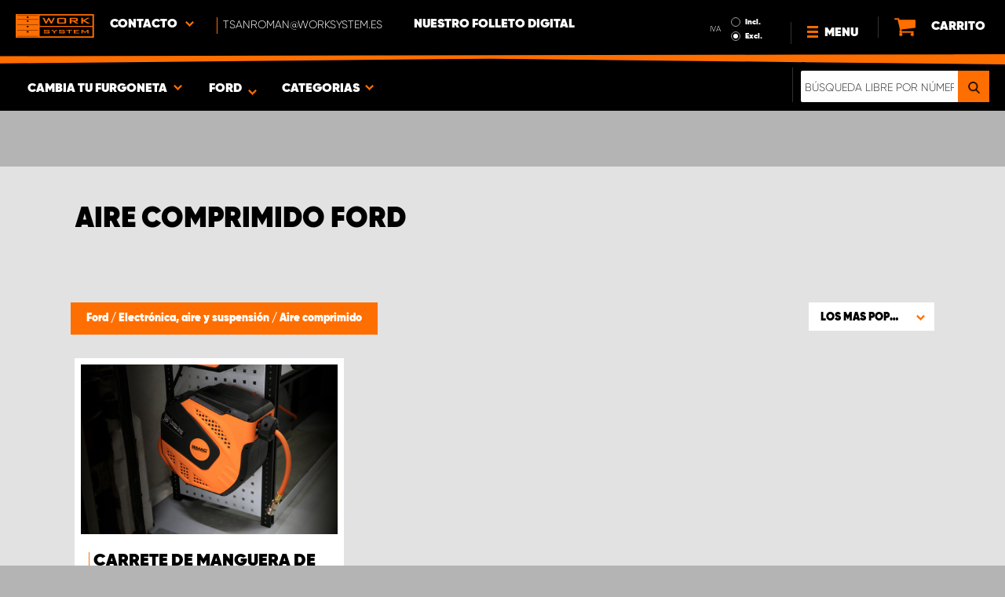

--- FILE ---
content_type: text/html; charset=UTF-8
request_url: https://www.worksystem.es/ford/aire-comprimido
body_size: 75490
content:
<!DOCTYPE html>
<html>
<head>
    <meta charset="utf-8">
    <meta name="format-detection" content="telephone=no">
    <meta name="viewport" content="width=device-width, initial-scale=1, maximum-scale=1">
        <title>Ford Aire a presión | Work System</title>
            <link rel="canonical" href="https://www.worksystem.es/ford/aire-comprimido" />
        <link rel="alternate" hreflang="sv-SE" href="https://www.worksystem.se/ford/tryckluft"/><link rel="alternate" hreflang="no-NO" href="https://www.worksystem.no/ford/trykkluft"/><link rel="alternate" hreflang="de-DE" href="https://www.worksystem.com/de/ford/druckluft"/><link rel="alternate" hreflang="en-GB" href="https://www.worksystem.co.uk/ford/compressed-air"/><link rel="alternate" hreflang="fr-FR" href="https://www.worksystem.fr/ford/air-comprime"/><link rel="alternate" hreflang="sv-FI" href="https://www.worksystem.fi/sv/ford/tryckluft"/><link rel="alternate" hreflang="fi-FI" href="https://www.worksystem.fi/ford/paineilma"/><link rel="alternate" hreflang="es-ES" href="https://www.worksystem.es/ford/aire-comprimido"/><link rel="alternate" hreflang="nl-NL" href="https://www.worksystem.nl/Ford/perslucht"/><link rel="alternate" hreflang="da-DK" href="https://www.worksystem.dk/ford/trykluft"/><link rel="alternate" hreflang="de-BE" href="https://www.worksystem.be/de/ford/druckluft"/><link rel="alternate" hreflang="fr-BE" href="https://www.worksystem.be/fr/ford/air-comprime"/><link rel="alternate" hreflang="nl-BE" href="https://www.worksystem.be/Ford/perslucht"/><link rel="alternate" hreflang="de-AT" href="https://www.worksystem.at/ford/druckluft"/><link rel="alternate" hreflang="de-CH" href="https://www.worksystem.ch/ford/druckluft"/><link rel="alternate" hreflang="fr-CH" href="https://www.worksystem.ch/fr/ford/air-comprime"/><link rel="alternate" hreflang="de-LU" href="https://www.worksystem.lu/de/ford/druckluft"/><link rel="alternate" hreflang="fr-LU" href="https://www.worksystem.lu/ford/air-comprime"/>    <link rel="preload" href="/build/runtime.d543a299.js" as="script"/><link rel="preload" href="/build/9755.f7cf02db.js" as="script"/><link rel="preload" href="/build/9154.f1370752.js" as="script"/><link rel="preload" href="/build/web.2765070a.js" as="script"/><link href="/build/3238.cfc56d5e.css" media="screen" rel="stylesheet" type="text/css"/><link href="/build/web.fbf642af.css" media="screen" rel="stylesheet" type="text/css"/>    <link rel="apple-touch-icon" sizes="57x57" href="https://www.worksystem.es/data_layer/1.0/public/inc/images/favicons/apple-icon-57x57.png">
<link rel="apple-touch-icon" sizes="60x60" href="https://www.worksystem.es/data_layer/1.0/public/inc/images/favicons/apple-icon-60x60.png">
<link rel="apple-touch-icon" sizes="72x72" href="https://www.worksystem.es/data_layer/1.0/public/inc/images/favicons/apple-icon-72x72.png">
<link rel="apple-touch-icon" sizes="76x76" href="https://www.worksystem.es/data_layer/1.0/public/inc/images/favicons/apple-icon-76x76.png">
<link rel="apple-touch-icon" sizes="114x114" href="https://www.worksystem.es/data_layer/1.0/public/inc/images/favicons/apple-icon-114x114.png">
<link rel="apple-touch-icon" sizes="120x120" href="https://www.worksystem.es/data_layer/1.0/public/inc/images/favicons/apple-icon-120x120.png">
<link rel="apple-touch-icon" sizes="144x144" href="https://www.worksystem.es/data_layer/1.0/public/inc/images/favicons/apple-icon-144x144.png">
<link rel="apple-touch-icon" sizes="152x152" href="https://www.worksystem.es/data_layer/1.0/public/inc/images/favicons/apple-icon-152x152.png">
<link rel="apple-touch-icon" sizes="180x180" href="https://www.worksystem.es/data_layer/1.0/public/inc/images/favicons/apple-icon-180x180.png">
<link rel="icon" type="image/png" sizes="192x192"  href="https://www.worksystem.es/data_layer/1.0/public/inc/images/favicons/android-icon-192x192.png">
<link rel="icon" type="image/png" sizes="32x32" href="https://www.worksystem.es/data_layer/1.0/public/inc/images/favicons/favicon-32x32.png">
<link rel="icon" type="image/png" sizes="96x96" href="https://www.worksystem.es/data_layer/1.0/public/inc/images/favicons/favicon-96x96.png">
<link rel="icon" type="image/png" sizes="16x16" href="https://www.worksystem.es/data_layer/1.0/public/inc/images/favicons/favicon-16x16.png">
<link rel="manifest" href="https://www.worksystem.es/data_layer/1.0/public/inc/images/favicons/manifest.json">
<meta property="og:title" content="Ford Aire a presión | Work System">
<meta property="og:description" content="En Work System vendemos compresores de aire comprimido. Lo tenemos todo para furgonetas a los mejores precios del mercado.">
<meta name="msapplication-TileColor" content="#ffffff">
<meta name="msapplication-TileImage" content="https://www.worksystem.es/data_layer/1.0/public/inc/images/favicons/og_logo.png">
<meta property="og:image" content="https://www.worksystem.es/data_layer/1.0/public/inc/images/favicons/og_logo.png">
<meta name="theme-color" content="#ffffff">    <meta name="foundation-mq" content class="foundation-mq">
        <meta name="description" content="En Work System vendemos compresores de aire comprimido. Lo tenemos todo para furgonetas a los mejores precios del mercado.">
    
    
    <!-- Google Tag Manager -->
    <script>
        dataLayer = [];
    </script>

    <!-- Hotjar Tracking Code for www.worksystem.se -->
    
    <script>(function(w,d,s,l,i){w[l]=w[l]||[];w[l].push({'gtm.start':
                new Date().getTime(),event:'gtm.js'});var f=d.getElementsByTagName(s)[0],
            j=d.createElement(s),dl=l!='dataLayer'?'&l='+l:'';j.async=true;j.src=
            'https://m.worksystem.es/gtm.js?id='+i+dl;f.parentNode.insertBefore(j,f);
        })(window,document,'script','dataLayer','GTM-NS7S8XS');</script>
        <!-- End Google Tag Manager -->
    </head>
<body >
    <!-- Google Tag Manager (noscript) -->
    <noscript><iframe src="https://www.googletagmanager.com/ns.html?id=GTM-NS7S8XS"
                      height="0" width="0" style="display:none;visibility:hidden"></iframe></noscript>
    <!-- End Google Tag Manager (noscript) -->


<div id="header" class="float">
    <div class="orange-line top"></div>
    <div class="admin-bar">
        <div class="limit-width">
                    </div>
    </div>

    <div class="header-bg">
        <div class="header-center-wrapper limit-width">
            <a href="https://www.worksystem.es" id="logo"><img src="https://www.worksystem.es/data_layer/1.0/public/inc/images/WorkSystem-logo.svg" alt="logo"></a>
            <div id="mobile-header-contact-wrapper">
    <div class="contact-menu">
        <div id="ws-contact"><div class="facility">
    Contacto    <img class="contact-icon" src="https://www.worksystem.es/data_layer/1.0/public/inc/images/symbols/icons8-chevron-left-100.png" alt="contact icon">
</div>
<svg aria-hidden="true" style="position: absolute; width: 0; height: 0; overflow: hidden;" version="1.1" xmlns="http://www.w3.org/2000/svg" xmlns:xlink="http://www.w3.org/1999/xlink">
    <defs>
        <symbol id="icon-location" viewBox="0 0 32 32">
            <path d="M16 0c-5.523 0-10 4.477-10 10 0 10 10 22 10 22s10-12 10-22c0-5.523-4.477-10-10-10zM16 16c-3.314 0-6-2.686-6-6s2.686-6 6-6 6 2.686 6 6-2.686 6-6 6z"></path>
        </symbol>
    </defs>
</svg>
<div id="showed-ws-contact" class="dropdown-menu ES">
    <div class="contact-wrapper">
        <div class="contact-intro">
            <h3><span>Encuentre una instalación <br/> cerca de usted</span></h3>
            <a href="https://www.worksystem.es/map_search" class="btn btn-goto-map">
                ir al mapa <svg class="icon icon-location"><use xlink:href="#icon-location"></use></svg>
            </a>
        </div>
        <div class="contact-list">
                            <div>
                    <a href="https://www.worksystem.es/instalacion/Servicio-al-cliente">
                        <img class="contact-icon"
                             src="https://www.worksystem.es/data_layer/1.0/public/inc/images/symbols/icons8-chevron-left-100.png" alt="contact icon">
                        <span class="name">
                            Servicio al Cliente                        </span>
                    </a>
                </div>
                    </div>
    </div>
</div>
</div>
        <a href="tel:tsanroman@worksystem.es" class="contact-number" target="_blank">
            <span>tsanroman@worksystem.es</span></a>
    </div>
    <ul>
                    <li>
                <a href="https://www.worksystem.es/nuestro-folleto-digital" class="top-list-menu__item"
                   title="Nuestro folleto digital">
                    Nuestro folleto digital                                    </a>
                            </li>
                </ul>
</div>
            <div id="dropdown-top-wrapper">
    <div class="dropdown-section">
        <div id="desktop-car-filter-wrapper">
            <div id="ws-calculator" class="element">
                <span class="dropdown-text">Cambia tu furgoneta <img class="dropdown-icon" src="https://www.worksystem.es/data_layer/1.0/public/inc/images/symbols/icons8-chevron-left-100.png" alt="image"></span>
                <div class="information-tooltip">
                    <span>Elija su vehículo para encontrar los productos adecuados</span>
                </div>
                <div id="ws-car-filter-header-wrapper">
                    <div id="showed-ws-car-filter" class="showed-calculator header-dropdown-section">
                        <div id="filter-header">
                            <h2 data-name="Cambia tu furgoneta">Cambia tu furgoneta</h2><span id="close-mobile-filter-section"><img class="dropdown-icon" src="https://www.worksystem.es/data_layer/1.0/public/inc/images/symbols/icons8-chevron-left-100.png" alt="image"></span>
                            <h3 data-name="Reduzca la selección con una búsqueda más detallada">Reduzca la selección con una búsqueda más detallada</h3>
                        </div>
                        
                        <div class="filter-element active">
                            <div id="new-car-filter" data-active-category="aire-comprimido">
                                <!-- start -->
                                <div class="new-car-filter_wrapper">
                                                                                    <div class="filter-section" data-index="0">
                            <h4 class="original-name hidden" data-subheader="Elija la marca de su vehículo" style="display: none;">Elija la marca</h4>
                            <h4 class="selected-item" data-url="ford" data-id="6">
                                <span class="selected-item-name">Ford</span>
                                <i class="clear-selection-wrapper">
                                    <img class="clear-selection" src="https://www.worksystem.es/data_layer/1.0/public/inc/images/symbols/x-icon.png" alt="X">
                                </i>
                            </h4>
                    <div class="available-options-wrapper hidden" style="display: none;">
                                                                <ul class="available-options">
                                            <li data-url="personbil" data-id="255"><span>Automóviles</span></li><li data-url="Citroen" data-id="2"><span>Citroen</span></li><li data-url="dacia" data-id="14"><span>Dacia</span></li><li data-url="dodge" data-id="157"><span>Dodge</span></li><li data-url="fiat" data-id="5"><span>Fiat</span></li><li data-url="ford" data-id="6"><span>Ford</span></li><li data-url="isuzu" data-id="15"><span>Isuzu</span></li><li data-url="iveco" data-id="16"><span>Iveco</span></li><li data-url="KIA" data-id="351"><span>KIA</span></li><li data-url="MAN" data-id="275"><span>MAN</span></li><li data-url="maxus" data-id="316"><span>Maxus</span></li><li data-url="mercedes" data-id="7"><span>Mercedes</span></li><li data-url="mitsubishi" data-id="8"><span>Mitsubishi </span></li><li data-url="nissan" data-id="9"><span>Nissan</span></li><li data-url="opel" data-id="114"><span>Opel</span></li><li data-url="peugeot" data-id="10"><span>Peugeot</span></li><li data-url="Renault" data-id="11"><span>Renault</span></li><li data-url="Toyota" data-id="12"><span>Toyota</span></li><li data-url="Tombakgrund" data-id="262"><span>Vacío</span></li><li data-url="volkswagen" data-id="13"><span>Volkswagen</span></li>                                        </ul>
                                    </div>
                                </div>
                                                                                            <div class="filter-section" data-index="1">
                                                            <h4 class="original-name" data-subheader="Elija el modelo de su furgoneta">Elija el modelo</h4>
                                <h4 class="selected-item hidden" style="display: none;" data-url="" data-id="">
                                    <span class="selected-item-name"></span>
                                    <i class="clear-selection-wrapper">
                                        <img class="clear-selection" src="https://www.worksystem.es/data_layer/1.0/public/inc/images/symbols/x-icon.png" alt="X">
                                    </i>
                                </h4>
                                                                <div class="available-options-wrapper">
                                                                            <ul class="available-options">
                                            <li data-url="ford_connect" data-id="163"><span>Connect</span></li><li data-url="Ford_Courier" data-id="344"><span>Courier</span></li><li data-url="ford custom" data-id="170"><span>Custom</span></li><li data-url="ford_ranger" data-id="21"><span>Ranger</span></li><li data-url="ford_transit" data-id="160"><span>Transit</span></li>                                        </ul>
                                    </div>
                                </div>
                                                                                                <div class="filter-section hidden" data-index="2" style="display: none">
                                                                <h4 class="original-name" data-subheader="Elige la longitud de tu furgoneta">Eliga tamaño del vehículo</h4>
                                <h4 class="selected-item hidden" style="display: none;" data-url="" data-id="">
                                    <span class="selected-item-name"></span>
                                    <i class="clear-selection-wrapper">
                                        <img class="clear-selection" src="https://www.worksystem.es/data_layer/1.0/public/inc/images/symbols/x-icon.png" alt="X">
                                    </i>
                                </h4>
                                                                    <div class="available-options-wrapper hidden" style="display: none;">
                                                                                <ul class="available-options">
                                                                                    </ul>
                                    </div>
                                </div>
                                                                    <div class="filter-section hidden" data-index="3">
                                <h4 class="original-name" data-subheader="Elige el año de su vehiculo">Elija el año</h4>
                                <h4 class="selected-item hidden" style="display: none;" data-url="">
                                    <span class="selected-item-name"></span>
                                    <i class="clear-selection-wrapper">
                                        <img class="clear-selection" src="https://www.worksystem.es/data_layer/1.0/public/inc/images/symbols/x-icon.png" alt="X">
                                    </i>
                                </h4>
                                <div class="available-options-wrapper hidden" style="display: none;">
                                                                        <ul class="available-options"></ul>
                                </div>
                            </div>
                                                        <div class="filter-section" data-index="4">
                                <h4 class="original-name hidden" data-subheader="Elija el número y posición de las puertas" style="display: none;">Cantidad de puertas laterales</h4>
                                <h4 class="selected-item" data-url="side_door_right">
                                    <span class="selected-item-name">Puerta lateral derecha</span>
                                    <i class="clear-selection-wrapper">
                                        <img class="clear-selection" src="https://www.worksystem.es/data_layer/1.0/public/inc/images/symbols/x-icon.png" alt="X">
                                    </i>
                                </h4>
                                <div class="available-options-wrapper hidden" style="display: none;">
                                                                                <ul class="available-options">
                                                <li data-url="side_door_right"><span>Puerta lateral derecha</span></li><li data-url="side_door_left"><span>Puerta lateral izquierda</span></li><li data-url="side_door_right_left"><span>Puertas laterales derecha e izquierda</span></li><li data-url="no_side_door"><span>Sin puerta</span></li>                                            </ul>
                                        </div>
                                    </div>
                                </div>
                                <!-- end -->
                                <div class="filter-button-wrapper">
                                    <a href="/" id="new-car-filter-submit-button">Mostrar resultados - <span id="filter-results-amount">760</span> Productos</a>
                                </div>
                            </div>
                        </div>
                    </div>
                </div>
            </div>
        </div>
        <div id="ws-calculator-result" class="element">
            <span class="dropdown-text">
                                    <span id="selected-cart-car" class="show-on-desktop choose-element" style="">Ford</span>
                                                    <span class="choose-element" style="">Ford</span>
                                <img class="dropdown-icon dropdown-icon-custom" src="https://www.worksystem.es/data_layer/1.0/public/inc/images/symbols/icons8-chevron-left-100.png" alt="image">
            </span>
            <div id="showed-ws-calculator-result" class="showed-calculator header-dropdown-section">
                <div id="result-header">
                    <h2>Selecciona el modelo</h2>
                </div>
                <div class="available-options-wrapper" style="display: block;">
                    <ul class="available-options">
                                            </ul>
                </div>
                <div id="result-submit-button" class="result-button-wrapper">
                    <a>añade una nueva furgoneta</a>                     <img src="https://www.worksystem.es/data_layer/1.0/public/inc/images/symbols/add-car.png" alt="add car">
                </div>
            </div>
        </div>
        <div id="ws-categories" class="element">
            <span class="dropdown-text">
                Categorias                <span class="choose-element">Aire comprimido</span>                <img id="category-dropdown-icon" class="dropdown-icon" src="https://www.worksystem.es/data_layer/1.0/public/inc/images/symbols/icons8-chevron-left-100.png" alt="image">
            </span>
            <div id="showed-ws-categories" class="header-dropdown-section">
                <h2>Cambia la categoria</h2>
                <div class="dropdown-section-wrapper">
                    <ul>
                            <li class="dropdown-parent">
        <div class="dropdown-parent__wrapper has-children">
            <a href="https://www.worksystem.es/ford/estanteria-para-furgoneta"
               title="Estanterías para furgonetas"
               data-link="estanteria-para-furgoneta"
               class="ss go-to-category">
                Estanterías para furgonetas            </a>

                            <div class="dropdown-parent__subwrapper">
            <span class="subcategory-arrow">
                <img src="https://www.worksystem.es/data_layer/1.0/public/inc/images/symbols/icons8-chevron-left-100.png" alt="image">
            </span>
                    <div class="ws-subcategory-wrapper dropdown-section-wrapper">
                        <ul>
                                <li class="dropdown-parent">
        <div class="dropdown-parent__wrapper ">
            <a href="https://www.worksystem.es/ford/estanterias-para-lado-izquierdo"
               title="Solución de almacenamiento en lado izquierdo"
               data-link="estanterias-para-lado-izquierdo"
               class="ss go-to-category">
                Solución de almacenamiento en lado izquierdo            </a>

                    </div>
    </li>
    <li class="dropdown-parent">
        <div class="dropdown-parent__wrapper ">
            <a href="https://www.worksystem.es/ford/estanteria-para-lado-derecho"
               title="Solución de almacenamiento en lado derecho"
               data-link="estanteria-para-lado-derecho"
               class="ss go-to-category">
                Solución de almacenamiento en lado derecho            </a>

                    </div>
    </li>
    <li class="dropdown-parent">
        <div class="dropdown-parent__wrapper ">
            <a href="https://www.worksystem.es/ford/cajoneras"
               title="Cajoneras grandes"
               data-link="cajoneras"
               class="ss go-to-category">
                Cajoneras grandes            </a>

                    </div>
    </li>
    <li class="dropdown-parent">
        <div class="dropdown-parent__wrapper ">
            <a href="https://www.worksystem.es/ford/paneles-para-herramientas"
               title="Paneles para herramientas"
               data-link="paneles-para-herramientas"
               class="ss go-to-category">
                Paneles para herramientas            </a>

                    </div>
    </li>
    <li class="dropdown-parent">
        <div class="dropdown-parent__wrapper has-children">
            <a href="https://www.worksystem.es/ford/accesorios-equipamiento"
               title="Accesorios"
               data-link="accesorios-equipamiento"
               class="ss go-to-category">
                Accesorios            </a>

                            <div class="dropdown-parent__subwrapper">
            <span class="subcategory-arrow">
                <img src="https://www.worksystem.es/data_layer/1.0/public/inc/images/symbols/icons8-chevron-left-100.png" alt="image">
            </span>
                    <div class="ws-subcategory-wrapper dropdown-section-wrapper">
                        <ul>
                                <li class="dropdown-parent">
        <div class="dropdown-parent__wrapper ">
            <a href="https://www.worksystem.es/ford/accesorios-estanterias"
               title="Accesorios para estanterías"
               data-link="accesorios-estanterias"
               class="ss go-to-category">
                Accesorios para estanterías            </a>

                    </div>
    </li>
    <li class="dropdown-parent">
        <div class="dropdown-parent__wrapper ">
            <a href="https://www.worksystem.es/ford/accesorios-cajones"
               title="Accesorios para cajones"
               data-link="accesorios-cajones"
               class="ss go-to-category">
                Accesorios para cajones            </a>

                    </div>
    </li>
    <li class="dropdown-parent">
        <div class="dropdown-parent__wrapper ">
            <a href="https://www.worksystem.es/ford/maletines-para-objetos-variados"
               title="Maletines para objetos variados y soportes"
               data-link="maletines-para-objetos-variados"
               class="ss go-to-category">
                Maletines para objetos variados y soportes            </a>

                    </div>
    </li>
    <li class="dropdown-parent">
        <div class="dropdown-parent__wrapper ">
            <a href="https://www.worksystem.es/ford/estanterias-varias"
               title="Otros accesorios"
               data-link="estanterias-varias"
               class="ss go-to-category">
                Otros accesorios            </a>

                    </div>
    </li>
    <li class="dropdown-parent">
        <div class="dropdown-parent__wrapper ">
            <a href="https://www.worksystem.es/ford/accesorios-paneles-para-herramientas"
               title="Accesorios para paneles y para paneles para herramientas"
               data-link="accesorios-paneles-para-herramientas"
               class="ss go-to-category">
                Accesorios para paneles y para paneles para herramientas            </a>

                    </div>
    </li>
                        </ul>
                    </div>
                </div>
                    </div>
    </li>
                        </ul>
                    </div>
                </div>
                    </div>
    </li>
    <li class="dropdown-parent">
        <div class="dropdown-parent__wrapper ">
            <a href="https://www.worksystem.es/ford/doble-suelo"
               title="Doble suelo y cajoneras para furgonetas, suelo elevado"
               data-link="doble-suelo"
               class="ss go-to-category">
                Doble suelo y cajoneras para furgonetas, suelo elevado            </a>

                    </div>
    </li>
    <li class="dropdown-parent">
        <div class="dropdown-parent__wrapper has-children">
            <a href="https://www.worksystem.es/ford/equipos-de-techo"
               title="Equipos de techo"
               data-link="equipos-de-techo"
               class="ss go-to-category">
                Equipos de techo            </a>

                            <div class="dropdown-parent__subwrapper">
            <span class="subcategory-arrow">
                <img src="https://www.worksystem.es/data_layer/1.0/public/inc/images/symbols/icons8-chevron-left-100.png" alt="image">
            </span>
                    <div class="ws-subcategory-wrapper dropdown-section-wrapper">
                        <ul>
                                <li class="dropdown-parent">
        <div class="dropdown-parent__wrapper ">
            <a href="https://www.worksystem.es/ford/bacas"
               title="Bacas"
               data-link="bacas"
               class="ss go-to-category">
                Bacas            </a>

                    </div>
    </li>
    <li class="dropdown-parent">
        <div class="dropdown-parent__wrapper ">
            <a href="https://www.worksystem.es/ford/sujecion-de-la-carga-barras-de-carga"
               title="Accesorios para equipos de techo"
               data-link="sujecion-de-la-carga-barras-de-carga"
               class="ss go-to-category">
                Accesorios para equipos de techo            </a>

                    </div>
    </li>
                        </ul>
                    </div>
                </div>
                    </div>
    </li>
    <li class="dropdown-parent">
        <div class="dropdown-parent__wrapper has-children">
            <a href="https://www.worksystem.es/ford/cubiertas-de-proteccion"
               title="Paneles de protección y sujeción de cargas"
               data-link="cubiertas-de-proteccion"
               class="ss go-to-category">
                Paneles de protección y sujeción de cargas            </a>

                            <div class="dropdown-parent__subwrapper">
            <span class="subcategory-arrow">
                <img src="https://www.worksystem.es/data_layer/1.0/public/inc/images/symbols/icons8-chevron-left-100.png" alt="image">
            </span>
                    <div class="ws-subcategory-wrapper dropdown-section-wrapper">
                        <ul>
                                <li class="dropdown-parent">
        <div class="dropdown-parent__wrapper ">
            <a href="https://www.worksystem.es/ford/kit-completo"
               title="Kits"
               data-link="kit-completo"
               class="ss go-to-category">
                Kits            </a>

                    </div>
    </li>
    <li class="dropdown-parent">
        <div class="dropdown-parent__wrapper ">
            <a href="https://www.worksystem.es/ford/pisos"
               title="Pisos, paredes y techos"
               data-link="pisos"
               class="ss go-to-category">
                Pisos, paredes y techos            </a>

                    </div>
    </li>
    <li class="dropdown-parent">
        <div class="dropdown-parent__wrapper ">
            <a href="https://www.worksystem.es/ford/kit-de-sujecion-de-la-carga"
               title="Kits de sujeción de cargas"
               data-link="kit-de-sujecion-de-la-carga"
               class="ss go-to-category">
                Kits de sujeción de cargas            </a>

                    </div>
    </li>
    <li class="dropdown-parent">
        <div class="dropdown-parent__wrapper ">
            <a href="https://www.worksystem.es/ford/accesorios-de-sujecion-de-la-carga"
               title="Accesorios para sujeción de cargas"
               data-link="accesorios-de-sujecion-de-la-carga"
               class="ss go-to-category">
                Accesorios para sujeción de cargas            </a>

                    </div>
    </li>
                        </ul>
                    </div>
                </div>
                    </div>
    </li>
    <li class="dropdown-parent">
        <div class="dropdown-parent__wrapper has-children">
            <a href="https://www.worksystem.es/ford/iluminacion-de-trabajo"
               title="Iluminación auxiliar y de trabajo"
               data-link="iluminacion-de-trabajo"
               class="ss go-to-category">
                Iluminación auxiliar y de trabajo            </a>

                            <div class="dropdown-parent__subwrapper">
            <span class="subcategory-arrow">
                <img src="https://www.worksystem.es/data_layer/1.0/public/inc/images/symbols/icons8-chevron-left-100.png" alt="image">
            </span>
                    <div class="ws-subcategory-wrapper dropdown-section-wrapper">
                        <ul>
                                <li class="dropdown-parent">
        <div class="dropdown-parent__wrapper ">
            <a href="https://www.worksystem.es/ford/kit_de_luces_auxiliares"
               title="Kit de luces auxiliares"
               data-link="kit_de_luces_auxiliares"
               class="ss go-to-category">
                Kit de luces auxiliares            </a>

                    </div>
    </li>
    <li class="dropdown-parent">
        <div class="dropdown-parent__wrapper ">
            <a href="https://www.worksystem.es/ford/luces-auxiliares"
               title="Luces auxiliares y tiras LED"
               data-link="luces-auxiliares"
               class="ss go-to-category">
                Luces auxiliares y tiras LED            </a>

                    </div>
    </li>
    <li class="dropdown-parent">
        <div class="dropdown-parent__wrapper ">
            <a href="https://www.worksystem.es/ford/luces-auxiliares-sueltas"
               title="Soportes para luz auxiliar y accesorios"
               data-link="luces-auxiliares-sueltas"
               class="ss go-to-category">
                Soportes para luz auxiliar y accesorios            </a>

                    </div>
    </li>
    <li class="dropdown-parent">
        <div class="dropdown-parent__wrapper ">
            <a href="https://www.worksystem.es/ford/kit-de-luces-de-trabajo"
               title="Luces de trabajo"
               data-link="kit-de-luces-de-trabajo"
               class="ss go-to-category">
                Luces de trabajo            </a>

                    </div>
    </li>
    <li class="dropdown-parent">
        <div class="dropdown-parent__wrapper ">
            <a href="https://www.worksystem.es/ford/accesorios-luces-de-trabajo"
               title="Accesorios de luces de trabajo"
               data-link="accesorios-luces-de-trabajo"
               class="ss go-to-category">
                Accesorios de luces de trabajo            </a>

                    </div>
    </li>
                        </ul>
                    </div>
                </div>
                    </div>
    </li>
    <li class="dropdown-parent">
        <div class="dropdown-parent__wrapper has-children">
            <a href="https://www.worksystem.es/ford/luces-de-advertencia"
               title="Luces de emergencia, luces flash y productos para señalización de trabajos en vías públicas"
               data-link="luces-de-advertencia"
               class="ss go-to-category">
                Luces de emergencia, luces flash y productos para señalización de trabajos en vías públicas            </a>

                            <div class="dropdown-parent__subwrapper">
            <span class="subcategory-arrow">
                <img src="https://www.worksystem.es/data_layer/1.0/public/inc/images/symbols/icons8-chevron-left-100.png" alt="image">
            </span>
                    <div class="ws-subcategory-wrapper dropdown-section-wrapper">
                        <ul>
                                <li class="dropdown-parent">
        <div class="dropdown-parent__wrapper ">
            <a href="https://www.worksystem.es/ford/luces_de_advertencia_integradas"
               title="Luces de advertencia integradas"
               data-link="luces_de_advertencia_integradas"
               class="ss go-to-category">
                Luces de advertencia integradas            </a>

                    </div>
    </li>
    <li class="dropdown-parent">
        <div class="dropdown-parent__wrapper ">
            <a href="https://www.worksystem.es/ford/luces-de-advertencia-direccionales"
               title="Luces de advertencia direccionales"
               data-link="luces-de-advertencia-direccionales"
               class="ss go-to-category">
                Luces de advertencia direccionales            </a>

                    </div>
    </li>
    <li class="dropdown-parent">
        <div class="dropdown-parent__wrapper ">
            <a href="https://www.worksystem.es/ford/luces-giratorias"
               title="Luces giratorias"
               data-link="luces-giratorias"
               class="ss go-to-category">
                Luces giratorias            </a>

                    </div>
    </li>
    <li class="dropdown-parent">
        <div class="dropdown-parent__wrapper ">
            <a href="https://www.worksystem.es/ford/accesorios-luces-de-advertencia"
               title="Accesorios de luces de advertencia"
               data-link="accesorios-luces-de-advertencia"
               class="ss go-to-category">
                Accesorios de luces de advertencia            </a>

                    </div>
    </li>
                        </ul>
                    </div>
                </div>
                    </div>
    </li>
    <li class="dropdown-parent">
        <div class="dropdown-parent__wrapper has-children">
            <a href="https://www.worksystem.es/ford/seguridad"
               title="Alarmas, seguridad y calefacción"
               data-link="seguridad"
               class="ss go-to-category">
                Alarmas, seguridad y calefacción            </a>

                            <div class="dropdown-parent__subwrapper">
            <span class="subcategory-arrow">
                <img src="https://www.worksystem.es/data_layer/1.0/public/inc/images/symbols/icons8-chevron-left-100.png" alt="image">
            </span>
                    <div class="ws-subcategory-wrapper dropdown-section-wrapper">
                        <ul>
                                <li class="dropdown-parent">
        <div class="dropdown-parent__wrapper ">
            <a href="https://www.worksystem.es/ford/bloqueos-de-seguridad"
               title="Bloqueos de seguridad"
               data-link="bloqueos-de-seguridad"
               class="ss go-to-category">
                Bloqueos de seguridad            </a>

                    </div>
    </li>
    <li class="dropdown-parent">
        <div class="dropdown-parent__wrapper ">
            <a href="https://www.worksystem.es/ford/primeros-auxilios"
               title="Primeros auxilios y extintores"
               data-link="primeros-auxilios"
               class="ss go-to-category">
                Primeros auxilios y extintores            </a>

                    </div>
    </li>
                        </ul>
                    </div>
                </div>
                    </div>
    </li>
    <li class="dropdown-parent">
        <div class="dropdown-parent__wrapper has-children">
            <a href="https://www.worksystem.es/ford/habitaculo"
               title="Habitáculo"
               data-link="habitaculo"
               class="ss go-to-category">
                Habitáculo            </a>

                            <div class="dropdown-parent__subwrapper">
            <span class="subcategory-arrow">
                <img src="https://www.worksystem.es/data_layer/1.0/public/inc/images/symbols/icons8-chevron-left-100.png" alt="image">
            </span>
                    <div class="ws-subcategory-wrapper dropdown-section-wrapper">
                        <ul>
                                <li class="dropdown-parent">
        <div class="dropdown-parent__wrapper ">
            <a href="https://www.worksystem.es/ford/movil"
               title="Soportes para el móvil y trípodes"
               data-link="movil"
               class="ss go-to-category">
                Soportes para el móvil y trípodes            </a>

                    </div>
    </li>
    <li class="dropdown-parent">
        <div class="dropdown-parent__wrapper ">
            <a href="https://www.worksystem.es/ford/camaras-de-marcha-atras"
               title="Cámaras y sensores de marcha atrás"
               data-link="camaras-de-marcha-atras"
               class="ss go-to-category">
                Cámaras y sensores de marcha atrás            </a>

                    </div>
    </li>
                        </ul>
                    </div>
                </div>
                    </div>
    </li>
    <li class="dropdown-parent">
        <div class="dropdown-parent__wrapper has-children">
            <a href="https://www.worksystem.es/ford/suministro-de-energia"
               title="Electrónica, aire y suspensión"
               data-link="suministro-de-energia"
               class="ss go-to-category">
                Electrónica, aire y suspensión            </a>

                            <div class="dropdown-parent__subwrapper">
            <span class="subcategory-arrow">
                <img src="https://www.worksystem.es/data_layer/1.0/public/inc/images/symbols/icons8-chevron-left-100.png" alt="image">
            </span>
                    <div class="ws-subcategory-wrapper dropdown-section-wrapper">
                        <ul>
                                <li class="dropdown-parent">
        <div class="dropdown-parent__wrapper ">
            <a href="https://www.worksystem.es/ford/inversores"
               title="Inversores"
               data-link="inversores"
               class="ss go-to-category">
                Inversores            </a>

                    </div>
    </li>
    <li class="dropdown-parent">
        <div class="dropdown-parent__wrapper ">
            <a href="https://www.worksystem.es/ford/baterias"
               title="Baterías y carga"
               data-link="baterias"
               class="ss go-to-category">
                Baterías y carga            </a>

                    </div>
    </li>
    <li class="dropdown-parent">
        <div class="dropdown-parent__wrapper ">
            <a href="https://www.worksystem.es/ford/230V"
               title="Soluciones de 230 V"
               data-link="230V"
               class="ss go-to-category">
                Soluciones de 230 V            </a>

                    </div>
    </li>
    <li class="dropdown-parent">
        <div class="dropdown-parent__wrapper ">
            <a href="https://www.worksystem.es/ford/aire-comprimido"
               title="Aire comprimido"
               data-link="aire-comprimido"
               class="ss go-to-category">
                Aire comprimido            </a>

                    </div>
    </li>
    <li class="dropdown-parent">
        <div class="dropdown-parent__wrapper ">
            <a href="https://www.worksystem.es/ford/kits-de-acoplamiento-inversor"
               title="kits de acoplamiento inversor y batería"
               data-link="kits-de-acoplamiento-inversor"
               class="ss go-to-category">
                kits de acoplamiento inversor y batería            </a>

                    </div>
    </li>
                        </ul>
                    </div>
                </div>
                    </div>
    </li>
                    </ul>
                </div>
            </div>
        </div>
    </div>
</div>
            <div class="language-cart-section">
                <div id="search-top-wrapper"></div>
                <div class="vat-google">
    <div class="vat-google__label">
        IVA    </div>
    <div class="ws-radio">
        <div class="ws-radio__single ">
            <input type="radio" name="vatgoogle" id="inkl" value="inkl">
            <label for="inkl">Incl.</label>
        </div>
        <div class="ws-radio__single active">
            <input type="radio" name="vatgoogle" id="exkl" value="exkl">
            <label for="exkl">Excl.</label>
        </div>
    </div>
</div>
                
                <div id="mobile-header-menu-wrapper">
    <div id="main-menu">
        <img class="main-menu-icon" src="https://www.worksystem.es/data_layer/1.0/public/inc/images/symbols/list-with-dots.png" alt="image">
        <span class="main-menu__text">Menu</span>
        <div id="showed-sub-menu" class="header-dropdown-section">
            <h2>Menu</h2>
            <ul>
                                    <li class="should-float__added-menu">
                        <a href="https://www.worksystem.es/nuestro-folleto-digital" class="top-list-menu__item"
                           title="Nuestro folleto digital">Nuestro folleto digital                                                    </a>
                                            </li>
                                                    <li>
                        <a href="https://www.worksystem.es/blog" class="top-list-menu__item"
                           title="Noticias">Noticias                                                    </a>
                                            </li>
                                        <li>
                        <a href="https://www.worksystem.es/acerca-de-nosotros" class="top-list-menu__item"
                           title="ACERCA DE NOSOTROS">ACERCA DE NOSOTROS                                                    </a>
                                            </li>
                                        <li>
                        <a href="https://www.worksystem.es/Sostenibilidad" class="top-list-menu__item"
                           title="Sostenibilidad">Sostenibilidad                                                    </a>
                                            </li>
                                        <li>
                        <a href="https://www.worksystem.es/nuestro-folleto-digital" class="top-list-menu__item"
                           title="Nuestro folleto digital">Nuestro folleto digital                                                    </a>
                                            </li>
                                </ul>
            <div id="cms-menu-wrapper"></div>
        </div>
    </div>
</div>
                <div id="mobile-header-cart-wrapper"><span class="cart-section">
    <a href="https://www.worksystem.es/checkout">
        <span class="cart-icon">
            <img src="https://www.worksystem.es/data_layer/1.0/public/inc/images/symbols/shopping-cart-black-shape.png" alt="cart counter">
                <span class="cart-counter"
                      style="display: none;">
                    0                </span>
        </span>
        <span class="cart-information" style="display: block;">
            <span id="cart-title">Carrito</span>
            <span class="cart-total" style="display: none;">0</span>
            <span class="cart-currency" style="display: none;"></span>
                    </span>
    </a>
</span>

<script>
    var cartMobileTitle = 'Carrito';
</script>
</div>
            </div>
        </div>
    </div>

    <div class="header-bg header-bottom" style="color: white !important;">
        <div class="orange-line bottom"></div>
        <div class="header-center-wrapper limit-width header-bottom-wrapper">
            <div id="dropdown-bottom-wrapper"></div>
            <div id="search-bottom-wrapper">
    <div class="search-section">
        <div class="input-wrapper">
            <div class="easy-autocomplete">
                <input type="text" id="supersearch" placeholder="Búsqueda libre por número de artículo, categoría, etc">
                <div class="search-icon">
                    <img src="https://www.worksystem.es/data_layer/1.0/public/inc/images/symbols/search.png" alt="image">
                </div>
            </div>
        </div>
    </div>
</div>
        </div>
    </div>
</div>

<script>
    var xIcon = 'https://www.worksystem.es/data_layer/1.0/public/inc/images/symbols/x-icon.png';
    var downArrowIcon = 'https://www.worksystem.es/data_layer/1.0/public/inc/images/symbols/icons8-chevron-left-100-upsidedown.png';
    var upArrowIcon = 'https://www.worksystem.es/data_layer/1.0/public/inc/images/symbols/icons8-chevron-left-100.png';
</script>

<!-- TrustBox script --> <script type="text/javascript" src="//widget.trustpilot.com/bootstrap/v5/tp.widget.bootstrap.min.js" async></script> <!-- End TrustBox script -->
<div class="clear-section limit-width"></div>


<div class="banners-section limit-width" style="margin-top: 70px;">
    </div>

<div id="home-products" class="home-main-wrapper limit-width">
	<div id="slide-down" style="display: none;"><div class="ws-ws_arrowdown"></div></div>

	<input type="hidden" id="category_link" value="aire-comprimido">
		<object class="ws-line hide-for-large" style="display: none; height: 45px; width: 100%;" data="https://www.worksystem.es/data_layer/1.0/public/inc/images/WS_linje_trans_grey_black_mobile.svg" type="image/svg+xml"></object>
<!--	<div id="scroll-to"></div>-->
	<div class="result-wrapper">
					<div class="result-categories-wrapper">
			<div id="category-listing-header" class="category-description-wrapper">
		    <h1>Aire comprimido Ford</h1>
	    </div>
<div class="product-breadcrumb orange-bg">
            <a class=""
       href="https://www.worksystem.es/ford"
       data-link="ford"
    >
        Ford    </a>
     /     <a class="category category-link"
       href="https://www.worksystem.es/ford/suministro-de-energia"
       data-link="ford/suministro-de-energia"
    >
        Electrónica, aire y suspensión    </a>
     /     <a class="category category-link"
       href="https://www.worksystem.es/ford/aire-comprimido"
       data-link="ford/aire-comprimido"
    >
        Aire comprimido    </a>
</div>
            <div class="select-wrapper product-sort">
            <select type="select-one"
                    class="default-select project-value"
                    data-field="">
                <option
                        value="popular"
                    selected>
                    Los mas populares                </option>
                <option
                        value="newest"
                    >
                    Más reciente:                </option>
                <option
                        value="lowest_price"
                    >
                    Precio: de menor a mayor                </option>
                <option
                        value="highest_price"
                    >
                    Precio: de Mayor a menor                </option>
            </select>
        </div>
    <div class="row expanded" id="equalize-products">
	                    <div class="equalize-products" data-equalizer data-equalize-on="medium">
                <div class="under-category" data-limit="0" data-id="56" data-presentation="0">
                    <div class="product-wrapper product-box columns small-12 medium-6 large-4 end" data-id="3478" data-equalizer-watch
    data-link="https://www.worksystem.es/VERK-AV-LV">
   <div class="product-top">
      <a class="image go-to-product"
         data-link="VERK-AV-LV"
         href="https://www.worksystem.es/VERK-AV-LV"
         style="background: url('/public/inc/images/web-images/images/3478/450_VERK-AV-LV-miljo.jpg'); background-position: center;">
      </a>
      <h3 class="title">
          <span></span>
          <a class="go-to-product"
             data-link="VERK-AV-LV"
             href="https://www.worksystem.es/VERK-AV-LV">
              Carrete de manguera de 15 mm de aire y agua          </a>
      </h3>
      <div class="short-description">Carrete de manguera de 15 m híbrido: evite que las mangueras se enreden con este carrete de manguera automático equipado con una manguera híbrida superflexible y soporte de pared giratorio</div>
   </div>
   <div class="product-bottom">
      <div class="price-products">
         <span class="glyph ws-ws_coins"></span>
         <div>
            <div><span class="price">123</span> €</div>
            <div class="vat">Excluido 21 % IVA</div>
         </div>
      </div>
      <div class="add-to-cart">
         <span class="add">Añadir</span>
         <span class="ws-ws_shopping glyph"></span>
      </div>
   </div>
</div>
                </div>
            </div>
        
	</div>

<script>
    var isViewProducts = true;
</script>


<script>
    var isViewProducts = true;
</script>
			</div>
		

	</div>
	<div class="about-ws-wrapper">
        <div style="text-align: center;"><a href="https://www.worksystem.es/Citroen/aire-comprimido">Citroen Aire comprimido</a><span style="color: rgb(51, 51, 51);"> | </span><a href="https://www.worksystem.es/fiat/aire-comprimido">Fiat Aire comprimido</a><span style="color: rgb(51, 51, 51);"> | </span><a href="https://www.worksystem.es/ford/aire-comprimido">Ford Aire comprimido</a><span style="color: rgb(51, 51, 51);"> | </span><a href="https://www.worksystem.es/dacia/aire-comprimido">Dacia Aire comprimido</a><span style="color: rgb(51, 51, 51);"> | </span><a href="https://www.worksystem.es/iveco/aire-comprimido">Iveco Aire comprimido</a><span style="color: rgb(51, 51, 51);"> | </span><a href="https://www.worksystem.es/dodge/aire-comprimido">Dodge Aire comprimido</a><span style="color: rgb(51, 51, 51);"> | </span><a href="https://www.worksystem.es/citroen_berlingo/aire-comprimido">Citroen Berlingo Aire comprimido</a><span style="color: rgb(51, 51, 51);"> | </span><a href="https://www.worksystem.es/citroen_nemo/aire-comprimido">Citroen Nemo Aire comprimido</a><span style="color: rgb(51, 51, 51);"> | </span><a href="https://www.worksystem.es/jumpy/aire-comprimido">Citroen Jumpy Aire comprimido</a><span style="color: rgb(51, 51, 51);"> | </span><a href="https://www.worksystem.es/citroen_jumper/aire-comprimido">Citroen Jumper Aire comprimido</a><span style="color: rgb(51, 51, 51);"> | </span><a href="https://www.worksystem.es/berlingo-2019/aire-comprimido">Citroen Berlingo 2019- Aire comprimido</a><span style="color: rgb(51, 51, 51);"> | </span><a href="https://www.worksystem.es/Fiat_Fullback/aire-comprimido">Fiat Fullback* Aire comprimido</a><span style="color: rgb(51, 51, 51);"> | </span><a href="https://www.worksystem.es/fiat_fiorino/aire-comprimido">Fiat Fiorino** Aire comprimido</a><span style="color: rgb(51, 51, 51);"> | </span><a href="https://www.worksystem.es/fiat_talento/aire-comprimido">Fiat Talento Aire comprimido</a><span style="color: rgb(51, 51, 51);"> | </span><a href="https://www.worksystem.es/fiat_doblo/aire-comprimido">Fiat Doblò Aire comprimido</a><span style="color: rgb(51, 51, 51);"> | </span><a href="https://www.worksystem.es/fiat_ducato/aire-comprimido">Fiat Ducato Aire comprimido</a><span style="color: rgb(51, 51, 51);"> | </span><a href="https://www.worksystem.es/Fiat_Scudo/aire-comprimido">Fiat Scudo Aire comprimido</a><span style="color: rgb(51, 51, 51);"> | </span><a href="https://www.worksystem.es/ford_ranger/aire-comprimido">Ford Ranger Aire comprimido</a><span style="color: rgb(51, 51, 51);"> | </span><a href="https://www.worksystem.es/ford_transit/aire-comprimido">Ford Transit Aire comprimido</a><span style="color: rgb(51, 51, 51);"> | </span><a href="https://www.worksystem.es/ford_connect/aire-comprimido">Ford Connect Aire comprimido</a><span style="color: rgb(51, 51, 51);"> | </span><a href="https://www.worksystem.es/ford custom/aire-comprimido">Ford Custom Aire comprimido</a><span style="color: rgb(51, 51, 51);"> | </span><a href="https://www.worksystem.es/Ford_Courier/aire-comprimido">Ford Courier Aire comprimido</a><span style="color: rgb(51, 51, 51);"> | </span><a href="https://www.worksystem.es/dacia_dokker_van/aire-comprimido">Dacia Dokker Van* Aire comprimido</a><span style="color: rgb(51, 51, 51);"> | </span><a href="https://www.worksystem.es/iveco_daily/aire-comprimido">Iveco Daily Aire comprimido</a><span style="color: rgb(51, 51, 51);"> | </span><a href="https://www.worksystem.es/dodge_ram/aire-comprimido">Dodge Ram Aire comprimido</a></div><br>	</div>
</div>

<object class="ws-line show-for-large" style="height: 35px; width: 100%;" data="https://www.worksystem.es/data_layer/1.0/public/inc/images/WS_linje_trans_black2.svg" type="image/svg+xml"></object>


<script>
	var $bannerItemID = '#banner-0';
</script>


<div class="add-on__notAdded">
    <div class="add-on__notAdded-content">
        <div class="add-on__notAdded-left">
            <img src="https://www.worksystem.es/data_layer/1.0/public/inc/images/900_953-RANG-Y12-DK-RT_2.jpg" alt="image">
        </div>
        <div class="add-on__notAdded-right">
            <div class="add-on__notAdded-heading">Atención</div>
            <p>No has añadido productos a la cesta.</p>
            <p class="color--orange font-weight--heavy">¿Quieres añadirlos a la cesta?</p>
            <button class="btn-orange--bordered add-on__notAdded-cancel">No</button>
            <button class="btn-green add-on__notAdded-continue">Añadir</button>
        </div>
    </div>
</div><div id="footer">
    <object id="ws-linje-footer" style="height: 45px; width: 100%; transform: scale(-1);" data="https://www.worksystem.es/data_layer/1.0/public/inc/images/WS_linje_black.svg" type="image/svg+xml"></object>
    <object id="ws-linje-footer-mobile" style="height: 25px; width: 100%; transform: scale(-2);" data="https://www.worksystem.es/data_layer/1.0/public/inc/images/WS_linje_black_grey_mobile.svg" type="image/svg+xml"></object>
    <div class="footer-bottom">
        <div class="footer-bottom-wrapper limit-width">
            <div class="footer-menu-wrapper">
                
    <div class="menu-left-wrapper">
            <div>
            <span class="ws-ws_arrowright"></span>
            <a href="https://www.worksystem.com/market_choose">
                Choose a different country            </a>
        </div>
            <div>
            <span class="ws-ws_arrowright"></span>
            <a href="https://www.worksystem.es/cookie-declaration">
                Cookie declaration            </a>
        </div>
            <div>
            <span class="ws-ws_arrowright"></span>
            <a href="https://www.worksystem.es/condiciones-de-venta">
                Condiciones de venta            </a>
        </div>
            <div>
            <span class="ws-ws_arrowright"></span>
            <a href="javascript: Cookiebot.renew()">
                Cambiar su consentimiento            </a>
        </div>
    </div>

            </div>
            <div class="footer-logo-wrapper">
                <a href="https://www.worksystem.es">
                    <img id="menu-worksystem-logo" style="max-height:50px;" src="https://www.worksystem.es/data_layer/1.0/public/inc/images/ws_logo_small.png" alt="footer logo" />
                </a>
            </div>
        </div>
    </div>
</div>

<div id="mobile-footer">
    <div id="mobile-footer-menu-wrapper" class="mobile-footer-section"></div>
    <div id="mobile-footer-filter-car" class="mobile-footer-section" data-click-state="1">
        <img src="https://www.worksystem.es/data_layer/1.0/public/inc/images/symbols/van-black-side-view.png" alt="image">
        <span>Cambia tu furgoneta</span>
        <div id="mobile-footer-filter-car-wrapper"></div>
    </div>
    <div id="mobile-footer-contact-wrapper" class="mobile-footer-section">
        <div class="mobile-dropdown-text">
            <img src="https://www.worksystem.es/data_layer/1.0/public/inc/images/symbols/maps-and-flags.png" alt="image">
            <span>Contacto</span>
        </div>
    </div>
    <div id="mobile-footer-chat-wrapper" class="mobile-footer-section" style="cursor:pointer;" onclick="_imbox.push(['toggle']); return false;">
        <img src="https://www.worksystem.es/data_layer/1.0/public/inc/images/symbols/speech-bubbles-chat-symbol.png" alt="image">
        <span>Chat</span>
    </div>
    <div id="mobile-footer-cart-wrapper" class="mobile-footer-section"></div>
</div>

    <!-- ImBox -->
    <script type="text/javascript">
        var _sid = '1695';

        (function () {
            var se = document.createElement('script');
            se.type = 'text/javascript';
            se.async = true;
            se.src = ('https:' == document.location.protocol ? 'https://' : 'http://') + 'files.imbox.io/app/dist/initWidget.js';
            var s = document.getElementsByTagName('script')[0];
            s.parentNode.insertBefore(se, s);
        })();

        var _imbox = _imbox || [];

        // _imbox.push(['setLanguage', 'en']);

        function checkSize() {
            var mediaWidth = window.matchMedia("(max-width: 1023px)");
            if (mediaWidth.matches) {
                _imbox.push(['hideLauncher']);
            }
        }

        checkSize();
        window.addEventListener("resize", checkSize);
    </script>
    <!-- //ImBox Script -->

<div id="loading-screen">
    <div class="rotate-element">
        <img src="https://www.worksystem.es/data_layer/1.0/public/inc/images/loader_SVG.svg" alt="loader">
    </div>
</div>

<script>
	// Defines global variables.
	var dl_client = 'https://www.worksystem.es/data_layer/1.0';
	var base_url = 'https://www.worksystem.es/';
	var site_url = 'https://www.worksystem.es/';
    var web_address = 'https://www.worksystem.es';
    var web_logged_address = 'https://www.worksystem.se';
	var build_address = 'https://admin.worksystem.se/build/1.0';
	var admin_address = 'https://admin.worksystem.se';
	var cache_buster_web = '363';
	var page = 'category';
	var u_id = '0';
    var country_iso = 'ES';
    var geoLocation = 0;

    var searchDelay = (function() {
        var timer = 0;
        return function(callback, ms){
            clearTimeout (timer);
            timer = setTimeout(callback, ms);
        };
    })();

	function lang(translate) {
		var translations = {"deliver_to":"Entregar a","sunday_short":"Do","add_new":"A\u00f1adir nuevo","price_proposal_offer":"Cotizaci\u00f3n","Telefon":"Tel\u00e9fono","wcp_Salgsdirekt\u00f8r":"Director de ventas","Ink\u00f6p\/Lager":"Compras\/almac\u00e9n","pre_mounting_pack":"Pre-Montaje\/paquete","wcc_Sales & customer service":"Ventas y servicio al cliente","OBS! Leveransdatumet \u00e4r senare \u00e4n eller n\u00e4ra monteringsdatumet.":"N.B. La fecha de entrega es posterior o cercana a la fecha de montaje","Invoice due days standard":"D\u00edas de vencimiento de la factura est\u00e1ndar","wcp_Car mounting":"t\u00e9cnico","finished2":"Concluido","adjustment_production_cost":"Ajuste del precio de fabricaci\u00f3n","F\u00f6retagsnamn\/Namn":"Nombre de la empresa\/Nombre","customer_charging_pre-mounting":"Cobro del cliente \/h:","wcp_Sales manager & KAM":"Director de ventas & KAM","Rentee company (to)":"Compa\u00f1\u00eda arrendataria (a)","FAQ":"FAQ","your_cart":"Su carrito de compras","MERCEDERS":"MERCEDES","Lowest Price":"Precio: de menor a mayor","update_add_on":"Actualizar el complemento","adjustment_mounting":"Ajustes del montaje","refresh offer":"cotizaci\u00f3n de actualizaci\u00f3n","Iveco":"Iveco","Ordern makulerades p\u00e5 grund av \u00e4ndringar gjorda p\u00e5 ordern. Det nya ordernumret \u00e4r: <a href=\"%baseUrl%ws_order\/%orderId%\">%orderNumber%<\/a>":"El pedido ha sido cancelado debido a los cambios realizados en el mismo. El nuevo n\u00famero de pedido es:  <a href=\"%baseUrl%ws_order\/%orderId%\">%orderNumber%<\/a>","Packad av":"Embalado por","Can company be searched by email":"Se puede buscar la empresa por correo electr\u00f3nico","S\u00e4kerhet - ett riktigt krocktest":"Seguridad: una verdadera prueba de choque\n","wcp_Workshop manager":"Jefe de taller","wcp_Workshop":"Taller\n","without_charge_short":"Sin Cargo","Kvalitetsrapport":"Garantia de calidad","Reserverade (Plockade men ej skickade)":"Reservado (elegido pero no enviado)","order_contribution_margin":"Margen de contribuci\u00f3n","wcp_Teknisk regionss\u00e4ljare":"Regiones responsables","friday_short":"Vie","supplier":"Proveedor","order_confirmation_thanks_text":"GRACIAS %1$s PARA SU PEDIDO. ESPERAMOS HABER LLENADO SUS EXPECTATIVAS. EN CASO DE DUDAS U OBSERVACIONES, POR FAVOR NO DUDE EN CONTACTARNOS.","wcp_s\u00e4ljchef":"gerente de ventas","Url already exists in post id:":"La Url ya existe en el id del post:","edit_in_build_text":"No se puede editar el producto para este veh\u00edculo, ya que existe una cotizaci\u00f3n\/pedido guardado.","price_update_queued":"La actualizaci\u00f3n de precios est\u00e1 siendo gestionada,  en breve estar\u00e1 disponible!","Courier":"Courier","Schema g\u00e4ller t.o.m.":"El horario es hasta","pre_packed":"Pre-embalaje","without_charge":"Sin cargos","created_by":"Creado por","supplier_order_number":"N\u00famero de pedido de proveedores","CARD":"TARJETA","cost_accounting":"Contabilidad de costes","header_article_name":"T\u00edtulo\/Nombre de art\u00edculo","Does not have inovice id. Cannot get it with V2":"Falta el ID de la factura. No se puede descargar V2","created date":"Fecha de creaci\u00f3n","wcp_Production\/Delivery support":"Apoyo a la producci\u00f3n\/entrega","Rented from company":"Alquilado a la empresa","delete_car_question":"\u00bfEsta seguro que desea eliminar este veh\u00edculo?","Does the product need translation?":"El producto necesita traducci\u00f3n?","wcp_Mechanic":"Mec\u00e1nico","PAYER_API|API Error. 400 :  The total order price must be greater than zero.":"El precio total del pedido debe ser superior a cero","wcp_Sales":"Ventas","Denna felskickade order genererades utifr\u00e5n <a href=\"%baseUrl%ws_order\/%orderId%\">%orderNumber%<\/a>.":"Este pedido se gener\u00f3 incorrectamente a partir de <a href=\"%baseUrl%ws_order\/%orderId%\">%orderNumber%<\/a","Gammal offert":"Oferta antigua","Denna lagerorder genererades utifr\u00e5n anl\u00e4ggningen %company% %note%":"Este pedido de existencias se gener\u00f3 desde la ubicaci\u00f3n %company% %note%.","select company type":"seleccione el tipo de empresa","contact":"Contacto","Cannot copy cancelled offer":"No es posible copiar un presupuesto anulado","Quotes":"Cotizaciones","Ber\u00e4knat":"Calculado:","wcp_ADMINISTRATION":"Administraci\u00f3n","Changes on standard van racking":"Cambios en el equipamiento est\u00e1ndar para furgonetas","Credit valid":"Cr\u00e9dito aprobado","Ing\u00e5ende ordrar:":"Pedidos entrantes:","link":"Enlace","Create stock order":"Crear un pedido de existencias","save":"Guardar","L\u00e4gg till produkt":"A\u00f1adir productos","Do you want to keep same customer in the copy?":"\u00bfQuiere mantener al mismo cliente en la copia?","Hilux":"Hilux","You have to check at least one statistic":"Tienes que comprobar al menos una estad\u00edstica","Enter the length of the car":"Elige la longitud de tu furgoneta","Referensperson":"Persona de contacto","Allow prepayment for company":"Editar la factura al introducir los datos del cliente manualmente","firstname":"Nombre","adjustment_mounting_min":"min","select_type_of_absence":"Elija el tipo de faltante","not_sent_to_payer":"NO ENVIADO AL PAGADOR","revenue_account_internal":"Cuenta de ingresos (interna)","K\u00f6pvilkor":"Imagen en la entrada","new_customer":"Nuevo Cliente","Dimensions":"Dimensiones","price_update_company":"Est\u00e1s seguro de querer actualizar los precios para la localizaci\u00f3n?","Slut":"Final","delete_add_on_question":"Est\u00e1 seguro que quiere borrar este complemento?","custom_date":"C\u00f3digo Postal","price_per_unit_sek":"Precio\/ Unidad","Pausa order":"Retraso el pedido","logout":"Cerrar Sesi\u00f3n","show_add_on_in_product":"Mostrar complemento en el producto","Registrera":"Registro","Customer must pay shipping to facility":"El cliente debe pagar el env\u00edo a las instalaciones","post custom date":"Creado","show_offer_2":"Mostrar cita","Opel":"Opel","facility":"Compa\u00f1\u00eda","wpct_product_news":"Noticias de productos","Justera lagersaldo":"Ajustar el balance del almac\u00e9n","wcc_SALG SJ\u00c6LLAND":"wcc_SALG SJ\u00c6LLAND","stopped":"Parado","Utpris":"Precio","not_delivered":"No entregado","Rental order status":"Estado del pedido de alquiler","Hylla":"Estante","All":"Todo","Select the items you want to order from main warehouse.":"Seleccione los productos que desea pedir en el almac\u00e9n principal.","position_3":"Vendedor responsable","discount_classes":"Clase de descuento","Please choose your country":"Elija su pa\u00eds","months":"meses","installment_extra":"(A partir de 3 meses)","routines":"Rutinas","Webborder godk\u00e4nd. Inv\u00e4ntar betalning (kort eller proformafaktura)":"Webborder aprobado. En espera de pago (tarjeta o factura de prepago)","web_shop":"Tienda en l\u00ednea","Resource rented until":"Recurso prestado a","Denna order genererades utifr\u00e5n \u00e4ndringar gjorda p\u00e5 order <a href=\"%baseUrl%ws_order\/%orderId%\">%orderNumber%<\/a>":"Esta orden se gener\u00f3 a partir de los cambios en la orden <a href=\"%baseUrl%ws_order\/%orderId%\">%orderNumber%<\/a>.","Customer address changed from <strong>%fromName%, %fromAddress%, %fromCity%, %fromZip%<\/strong> to <strong>%toName%, %toAddress%, %toCity%, %toZip%<\/strong>. Change confirmed by <strong>%confirmUser%<\/strong>.":"La direcci\u00f3n del cliente ha cambiado de <strong>%fromName%, %fromAddress%, %fromCity%, %fromZip%<\/strong> to <strong>%toName%, %toAddress%, %toCity%, %toZip%<\/strong>. Autorizado por <strong>%confirmUser%<\/strong>.","french":"Frances","Find a facility <br\/> near you":"Encuentre una instalaci\u00f3n <br\/> cerca de usted","hidden_columns":"Columnas ocultas","excl. vat":"excl.IVA","Can be searched by organization number":"Posibilidad de buscar por n\u00famero de organizaci\u00f3n","offers":"Cotizaciones","Listed below are the products added to the order.":"A continuaci\u00f3n se enumeran los productos a\u00f1adidos al pedido.","API Error. 400 :  Not possible to approve order with status: APPROVED. Must be in status NEW.":"No es posible cambiar el estado de Aprobar a Aprobado. Contacta con el soporte de WS","thanks_for_your_order":"Gracias por su pedido!","changes_made_but_customer_email":"Los cambios han sido realizados, pero la direcci\u00f3n de correo electr\u00f3nico del cliente esta vac\u00eda. Es por esto que el cliente no ha recibido el mensaje sobre los cambios realizados.","wcp_Owner":"Propietario","part_pre-mounting":"Pre-montaje","choose_car_model":"Elija el modelo de veh\u00edculo","car_reference":"Referencia","Pack in another shipment":"Empaquetar en otro env\u00edo","backorder":"Pedido en espera","Ordernr.":"Pedido n\u00famero:","received_amount":"Cantidad recibida","create_order_document":"Crear Pedido","order_confirmation_pdf_header":"Pedido confirmado","Incorrectly packed orders":"Pedidos mal embalados","market_external":"Mercado externo","Stock order sent":"Pedido de existencias enviado","finnish_order":"Completar la Compra","L\u00e4gg till tider":"A\u00f1adir horas","wcp_complaint manager":"","Monteringstid f\u00f6r order":"Tiempo de montaje del pedido","Ordern makulerades":"Pedido fue con defectos","synonyms":"Sin\u00f3nimos","Rental order informations.":"Informaci\u00f3n sobre pedidos de alquiler","external_vat_type":"Tipo de IVA externo","your_price":"Su precio","Lagerjustering i produktvyn":"Ajuste de las existencias en funci\u00f3n del producto","OBS! \u00c4ndringar kan inte g\u00f6ras p\u00e5 detta schema d\u00e5 det har anv\u00e4nts av resurser.":"N.B. Los cambios no se pueden hacer en este horario porque los recursos no est\u00e1n activos.","price_market":"Precio (mercado)","Leveranss\u00e4kerhet":"Precisi\u00f3n en la entrega","weeks":"semanas","lack_of_products":"Productos no en stock","Shipping cost net":"Gastos de env\u00edo netos","Warning":"Advertencia","Is company searchable":"\u00bfSe puede buscar en la empresa?","Om du vill \u00e4ndra detta schema f\u00f6r de resurser som aktivt anv\u00e4nder det nu kan du kopiera schemat och sedan flytta resurserna fr\u00e5n detta schema till det nya schemat.":"Si quiere cambiar este horario para los recursos que lo utilizan, puede copiar este horario y luego mover los recursos de este horario al nuevo. ","payment_type_":"Forma de pago","Finish project":"Cerrar Proyecto","wpcmt_tips_and_guides":"Consejos y gu\u00edas","Customer owner":"Cliente Propietarios","sum":"Total","part_customer_discount_value":"Descuento al cliente como \"SEK\"","Bilen har kommit, st\u00e5r p\u00e5 plats:":"El coche ha llegado, se encuentra en:","parent":"Padre","Payment status":"Estado de los pagos","used_amount":"Cantidad utilizada","stock analysis":"An\u00e1lisis de valores","Emergency order":"Orden de emergencia","wcp_SUPPORT TECHNIQUE \/ HOMOLOGATIONS":"Asistencia t\u00e9cnica","Template":"Plantilla","ws_orders":"Pedidos","standing":"Parado","standard_shipping":"Env\u00edo est\u00e1ndar","media_library":"Mediateca","external_part_pre-mounting_time_a":"Pre-montaje \u00c1","Close shipping for":"Cerrar el env\u00edo para","approx_mounting_date":"D\u00edas de montaje aprox.","Work System Oslo":"Sistema de Trabajo Oslo","pallet max weight exceeded":"Peso m\u00e1ximo del pallet superado","Brochure":"Folleto","wcp_manager":"Responsable","av":"Por","offer_mail_regards":"Saludos cordiales \/ Kind Regards","Inspiration":"Inspiraci\u00f3n","Change time for order":"Cambiar la fecha de instalaci\u00f3n","ex_vat_text":"Impuestos Excluidos","Du har en produkt som \u00e4r lagervara (best\u00e4llningspunkt > 0) men ingen lagerplats tilldelad p\u00e5 sig. G\u00e5 in p\u00e5 produkten f\u00f6r att tilldela en lagerplats.":"Tiene un producto que es art\u00edculo de stock (punto de pedido >0) pero no tiene lugar de almac\u00e9n. Introduzca el producto para asignarle un lugar en el almac\u00e9n","org_error_title":"N\u00famero de identificaci\u00f3n fiscal","Betalning \u00e4ndrad fr\u00e5n Invoice till Card":"El pago cambi\u00f3 de factura a tarjeta","wcp_gesch\u00e4ftsf\u00fchrer & country manager":"CEO","Prisuppdatering":"Actualizaci\u00f3n de precios","card_payment_mail_2":"Hemos revisado su pedido y ahora puede completar el pago con su tarjeta, a trav\u00e9s del siguiente enlace.","Order skickas med en annan order.":"El pedido se env\u00eda con otro pedido.","Offer expired":"La oferta ha expirado","shipping_weight_sek":"Env\u00edo (peso\/\u20ac)","Denna tillbeh\u00f6rsorder genererades utifr\u00e5n <a href=\"https:\/\/admin.worksystem.se\/build\/1.0\/ws_order\/2585\">8472-26651-1<\/a>.":"Este pedido de accesorios se gener\u00f3 en base a <a href=\"https:\/\/admin.worksystem.se\/build\/1.0\/ws_order\/2585\">8472-26651-1<\/a>.","Delivered time":"Plazo de entrega","ws_order":"Pedido","Stock value":"Valor de las acciones","order_error_workshop_text":"Se ha notificado un error en un pedido en el que eres vendedor. Haga clic en el siguiente enlace para acceder al pedido y responder al error","co_address":"Co Direcci\u00f3n","wcp_Sales & workshop":"Ventas & Tienda","select_category":"Elegir categor\u00eda","You got an new webborder":"Tiene un nuevo pedido en l\u00ednea.","(Antal)":"(Cantidad)","Kundnummer":"N\u00famero de cliente","web version":"versi\u00f3n web","Translations":"Traducci\u00f3n","not":"No","<p>Information: %event_notes%<\/p>":"<p>Informaci\u00f3n: %event_notes%<\/p>","external_invoice_status":"Estado de la factura externa","company_resources":"Recursos de la empresa","day":"Dia","part_mounting_time_a":"Tiempo de montaje \u00c1","amount_to_mill":"Cantidad a fresar","close":"Cerrar","we_will_return_with_confirmation":"En breve le haremos llegar la confirmaci\u00f3n de su pedido","No organisation number provided":"No se proporcion\u00f3 ning\u00fan n\u00famero EORI","wcp_\u00d8konomichef":"Gerente de econom\u00eda","filtration":"Filtro","price_proposal":"Propuesta de Precio","search_offer_nr":"Buscar n\u00famero de cotizaci\u00f3n...","post created":"Puesto creado por:","Select your car brand below to filter the right products":"Elija la marca de su veh\u00edculo","regnr_chassinr":"Nr.Reg\/Nr.Chasis","get lat\/long from visiting address":"Obtener coordenadas de la direcci\u00f3n de visita","Denna order har \u00e4ndrats och d\u00e4rmed makulerats f\u00f6r anl\u00e4ggning. Det nya ordernumret \u00e4r: <a href=\"%baseUrl%ws_order\/%orderId%\">%orderNumber%<\/a>.":"Este pedido ha sido modificado y, por tanto, anulado para su localizaci\u00f3n. El nuevo n\u00famero de pedido es: <a href=\"%baseUrl%ws_order\/%orderId%\">%orderNumber%<\/a>","web_image_startpage_header":"P\u00e1gina de inicio","V\u00e5ra k\u00f6pvillkor":"Nuestras condiciones de compra","offer_mail_registration_number":"Nr.Reg","N\u00e5got gick fel n\u00e4r pengarna skulle dras: %message%":"Algo ha fallado cuando el dinero deb\u00eda ser extra\u00eddo: :mensaje","supplier_article_number":"N\u00famero de art\u00edculo del proveedor","decimal":"Decimal","absence_type_3":"Vacaciones","right-outside-door":"Lado derecho con puerta lateral","Rental order id":"Pedido de alquiler id","save_before_upload":"Usted debe guardar el modelo del veh\u00edculo antes de que pueda cargar una imagen","\u00c4ndra tider f\u00f6r order %orderNumber%":"Modificar los tiempos de la orden %orderNumber%","choose_facility":"Cont\u00e1ctenos","L\u00e4gg till ny bil ":"a\u00f1ade una nueva furgoneta","id":"ID","offer_name":"Dar nombre a la cotizaci\u00f3n (Puede editarse luego)","cancel_order_company":"Cancelar el pedido tambi\u00e9n en su \u00f3rigen","work_system_offer_email_header":"Work System - Oferta","Standard delivery":"Entrega est\u00e1ndar","offer_pdf_cover_small":"\u00a1Gracias por su inter\u00e9s en nuestros productos!","search_products":"Buscar productos","delete_exclusivity_question":"Esta seguro que desea eliminar esta exclusividad?","Golvl\u00e4ggare":"Capa de suelo","ws_login_failed":"Nombre de usuario o contrase\u00f1a incorrectos. Si ha olvidado sus datos de acceso, p\u00f3ngase en contacto con un administrador del sistema ","danish":"Dan\u00e9s","No results found...":"No hay resultados","customer_reference_position_4":"Compradores","Betalning \u00e4ndrad fr\u00e5n payment_type_0 till payment_type_1":"El pago ha pasado de ser una factura a un pago anticipado","PROFORMA":"Anticipo","stock_orders":"Pedidos de stock","wcp_CMO":"CMO","alt_image_tag":"Se encuentra en la categor\u00eda de imagen","S\u00e4tt ett nytt leveransdatum.":"Fijar una nueva fecha de entrega","External material purchases":"Compras de materiales externos","stock_order":"Pedido de stock","discount":"Descuento","Show mounting":"Mostrar montaje","external_part_quantity":"Cantidad","Shipping day":"Fecha de env\u00edo","wcp_Intern salg &amp; Marketing":"wcp_Ventas internas &amp; Marketing","waiting_for_backordered":"En espera del pedido restante","Art. nr:":"Art\u00edculo n\u00famero:","invoice_price_incl_discount":"Total","API Error. 400 :  Not a valid zipCode":"C\u00f3digo postal incorrecto. Verifique el c\u00f3digo postal. P\u00f3ngase en contacto con el soporte de WS si el error persiste.","Lagerplatser":"Lugares almacenamiento","Tisdag":"Martes","wcc_Workshop":"Taller","Product facilities":"Nuestras instalaciones","En felskickad order (<a href=\"%baseUrl%ws_order\/%orderId%\">%orderNumber%<\/a>) genererades utifr\u00e5n denna order.":"Se ha generado un pedido enviado incorrectamente (<a href=\"%baseUrl%ws_order\/%orderId%\">%orderNumber%<\/a>) a partir de este pedido.","K\u00f6p":"Comprar","wcp_Vertrieb & Kundenservice":"Ventas y servicio al cliente","wcp_COO":"COO","splitted_orders_not_planned":"Pedidos compartidos - No planificados","change_width":"Cambiar ancho","back_to_admin":"Regresar a admin","roles":"Rol","order_acceptance":"Aceptaci\u00f3n del pedido","wcp_Redovisningsekonom (F\u00f6r\u00e4ldraledig)":"Economista contable","mailing_address":"Direcci\u00f3n de env\u00edo","optional":"Opcional","customer_reference_position_0":"Sin selecci\u00f3n","upload_files_only_for_existing":"Solo es posible cargar los art\u00edculos que se encuentran en existencia.","arrows":"flechas","article_name_header":"Nombre de art\u00edculo","Kommentar":"Comentarios","england":"Inglaterra","max length":"Longitud m\u00e1xima","wcp_F\u00f6rs\u00e4ljning & Montering":"Ventas e Instalaci\u00f3n","Number of orders":"N\u00famero de pedidos","Godk\u00e4nn webborder":"Pedido confirmado","web_text_edi_text_cart":"Cuando elige pagar con EDI, se realiza una comprobaci\u00f3n de la informaci\u00f3n crediticia de su n\u00famero de organizaci\u00f3n o n\u00famero de la seguridad social si es una empresa individual. Tambi\u00e9n se realiza una comparaci\u00f3n entre el n\u00famero de organizaci\u00f3n y la direcci\u00f3n para garantizar que el comprador es realmente quien pretende ser. La factura se emite durante 30 d\u00edas","fit_only_with_both_side_door":"S\u00f3lo se adapta a veh\u00edculos con doble puerta lateral","Postnummer":"Codigo postal","Add Menu":"A\u00f1adir men\u00fa","reorder_point":"Estado del pedido","Price adjustments":"Ajustes de precios","Kontakt k\u00f6pare":"Contacto","pre-mounting_time":"Calculo tiempo de pre-montaje","Nyheter":"Noticias","Extra costs":"Coste extra","Force regenerate":"Fuerza","Fill in our credentials below to receive offer.":"Datos de contacto para preparar la cotizaci\u00f3n","Quantity":"Cantidad","Generera f\u00f6ljesedel":"Generar albaranes de entrega","wcp_GESCH\u00c4FTSF\u00dcHRER & COUNTRY MANAGER D-A-CH WORK SYSTEM GERMANY GMBH":"CEO","Offer expires":"Fecha de vencimiento","Table of contents":"Indic\u00e9 de contenidos","Milling job":"Trabajo de fresado","art_nr":"Nr.Art.","web_seo":"Web seo","product_categories":"Categor\u00edas de Productos","wcp_Salgskonsulent":"Consultor de ventas","max_kg":"Max (kg)","wcp_Head of Sales":"Gerente de ventas","delete_car_info_question":"\u00bfEst\u00e1 seguro de que desea eliminar la informaci\u00f3n?","Lager har skapats genom att man skapat en ink\u00f6psorder (denna b\u00f6r knappt f\u00f6rekomma)":"El stock ha sido creado mediante la creaci\u00f3n de una orden de compra (Esto no deber\u00eda existir)","log_out":"Cerrar Sesi\u00f3n","wcp_Operativ Verkstedsansvarlig":"Gerente operativo del taller","external_part_name":"Nombre","create_new_car":"Agregar un nuevo veh\u00edculo","Order status":"Estado del pedido","Anl\u00e4ggning":"Centro","choose_year_model":"Elija el a\u00f1o","F\u00f6rs\u00e4ljning":"Gesti\u00f3n de pedidos","Can customer be filled manually":"El cliente puede rellenar manualmente","V\u00e4lj betals\u00e4tt":"Seleccione el m\u00e9todo del pago","complete":"Completo","calculated_packing_time":"Tiempo de embalaje estimado","delete":"Borrar","Kvartal":"Cuarto","Transport days":"D\u00edas de transporte","Info":"Informaci\u00f3n","offer_mail_reference":"Referencia","Kreditmeddelande:":"Mensaje de cr\u00e9dito:","add_customer_type":"A\u00f1adir tipo de cliente","view":"Vista","show_added_products":"Mostrar productos agregados","Do you want to create a new stock order?":"\u00bfDesea crear un nuevo pedido de existencias?","\u00c4ndra":"Cambio","Customer delivery address changed from <strong>%s, %s, %s, %s<\/strong> to <strong>%s, %s, %s, %s<\/strong>.":"Customer delivery address changed from <strong>%s, %s, %s, %s<\/strong> to <strong>%s, %s, %s, %s<\/strong>.","customer_phone":"Tel\u00e9fono cliente","category":"Categor\u00eda","If you want to make any changes to the quote, \n                please call us on 010-33 33 544, \n                email to info@worksystem.se or use the chat.":"Si desea realizar alg\u00fan cambio en el presupuesto, ll\u00e1menos al +44 (0) 20 - 32 89 15 66, env\u00ede un correo electr\u00f3nico a info@worksystem.com o utilice el chat.","to product":"Al producto","square_meters_short":"m2;","in_worksystem":"en Work System","Order customer invoice email modified from %from% to %to%. Customer updated also.":"El correo electr\u00f3nico de la factura del cliente del pedido se ha modificado de %from% a %to%. Cliente actualizado tambi\u00e9n.","customer_nr":"N\u00famero de cliente","3_to_10_days":"3-10 d\u00edas","Last extend":"\u00daltima ampliaci\u00f3n","add_customer":"A\u00f1adir cliente","Payer account was created. However there was problem with registering callbacks\n            for this account. Please contact administrators. Payer returned such info: ":"Se ha creado una cuenta para hacer el pago. Sin embargo, ha habido un problema con el registro de las devoluciones de  la llamada para esta cuenta. Por favor, p\u00f3ngase en contacto con los administradores. El pagador devolvi\u00f3 esta informaci\u00f3n:","Status":"Estado","save_before_reference":"Debe guardar el proveedor antes de a\u00f1adir una referencia","min2":"Min","INVOICE":"FACTURA","purchase_order_matched_invoice":"El pedido de compra coincide con la factura","En order (fraktskada) (<a href=\"%baseUrl%ws_order\/%orderId%\">%orderNumber%<\/a>) genererades utifr\u00e5n denna order.":"Se ha generado un pedido (da\u00f1o de entrega) (<a href=\"%baseUrl%ws_order\/%orderId%\">%orderNumber%<\/a>) a partir de este pedido.","show_offer_1":"Mostrar cotizaci\u00f3n","export_to_excel":"Exportar a Excel","credit validation wasn't needed":"la validaci\u00f3n del cr\u00e9dito no era necesaria","To project":"Para ofrecer","Ordererk\u00e4nnande":"Acuse del recibo del pedido","N\u00e5got gick fel":"Algo sali\u00f3 mal","rent_resource":"Recurso de alquiler","wcp_Ekonomichef":"Director financiero","payment_service_account":"Cuenta de pago","Instruction image dates cannot overlap":"La fecha no puede superponerse","Export product":"Producto de exportaci\u00f3n","Skickas fr\u00e5n huvudlager":"D\u00eda de envio","product_included_in_products":"El producto est\u00e1 incluido en los siguientes productos","amount":"Cantidad","Enter the PIN code from the offer email, then click on the 'Open the offer' to see your offer.":"Introduzca el PIN del correo electr\u00f3nico del presupuesto y haga clic en \u00abAbrir presupuesto\u00bb para ver su presupuesto.","selectable_views":"Vistas disponibles (Sitio web)","Fully refunded":"Reembolsado \u00edntegramente","Find Post":"","wcc_Regionansvariga":"Gerente regional","Kundtelefon":"Tel\u00e9fono","payment_type_3":"Factura EDI","Error: Wrong PIN.":"Error: PIN incorrecto.","External invoice created":"Factura externa creada","wcp_F\u00f6rs\u00e4ljning":"Ventas","PAYER_API|API Error. 400 :  Not possible to deny order with status: APPROVED. Must be in status NEW.":"No se puede cancelar un pedido que tiene el estado Aprobado. Contacta con el soporte de WS","Title":"T\u00edtulo","number_of_products":"Cantidad de Prductos","car_mounting_time":"Tiempo de montaje en veh\u00edculo","longitude":"Longitud","is_active":"Activado","package max width exceeded":"Se ha superado la anchura m\u00e1xima del paquete","length_max":"Longitud max (mm)","search_result_2":"productos, divididos por categor\u00eda a continuaci\u00f3n.","You did <span class=\"color--orange font-weight--heavy\"> not <\/span> add products to the cart!":"No has a\u00f1adido productos a la cesta.","To shopping cart":"A la cesta de la compra","right-inside":"Lado interior derecho","reference_email":"Correo electronico de referencia","product_not_included_in_products":"El producto no est\u00e1 incluido en otro producto.","Tillagda produkter":"Productos a\u00f1adidos","Restorder":"Orden de descanso","Topprodukt (f\u00f6r\u00e4lder)":"Producto superior (padre)","Invoiced":"Pedidos facturados","EDI purchase number":"N\u00famero de compra EDI","new_detail_arrives":"Completada la llegada","none":"Ninguno","Available languages":"Idiomas disponibles","Monday":"Lunes","descriptions":"Descripciones","is_owned_by_ws":"Incluido en el grupo Work System","info":"Info","Order skickad med en annan order.":"El pedido se env\u00eda con otro pedido.","book_mounting_date_text":"Este es el d\u00eda seleccionado para el montaje. Work System se pondr\u00e1 en contacto con usted para acordar el d\u00eda exacto para el montaje.","tuesday_short":"Mar","invoices":"Facturas","pallet max height exceeded":"Altura m\u00e1xima del pallet superado","Short Commands":"atajos de teclado","Url should include protocol part - for example: https:\/\/domain.com":"La url debe incluir la parte del protocolo - por ejemplo: https:\/\/domain.com","Printable PDF":"Impresi\u00f3n PDF","wcc_Sales":"Ventas","education_movies":"Videos educacionales","Create category web banner":"Crear el banner de la categor\u00eda","import_prices_from_excell":"Importar precios desde Excel","companies_and_departments":"Compa\u00f1\u00edas y departamentos","position":"Posici\u00f3n","configs":"Felicitaciones","report":"Reportar","Adress":"Calle","wcp_Sales &amp; Workshop":"Gerente de ventas y taller","Facility email templates":"Plantilla de correo electr\u00f3nico de la instalaci\u00f3n","shelf":"Estante","Vikt (kg)":"Peso (kg)","Fakturamail":"Correo electr\u00f3nico de la factura","Returer":"Devoluciones","link_type":"Tipo de enlace","Shipping cost for company":"Gastos de env\u00edo por ubicaci\u00f3n","choose_date":"Elija fecha","Go to map":"ir al mapa","generate_purchase_orders":"Generar pedidos de compra","type_of_add_on":"Tipo de complemento (Texto libre)","payer_shipping":"Env\u00edo","text":"Texto","Previous discounted price":"Precio con descuento anterior","S\u00e4tt brytpunkt f\u00f6r denna h\u00e4ndelse.":"Establezca el punto de desconexi\u00f3n para este evento.","year_model_from":"A\u00f1o de modelo desde","To cart":"","Lediga jobb":"Puestos vacantes","reserve_time":"Reservar horario","Available to produce":"Disponible para producir","Yes":"Si","stock":"Stock","Payment date":"Fecha de pago","Sampackning":"Envasado conjunto","Not possible to change mounting day. The order has at least one event in the calendar with scheduled start":"No es posible cambiar la fecha de montaje. El pedido tiene al menos un evento programado en el calendario.","furnishing_max_height":"Altura m\u00e1xima de accesorio","Sent":"Envio","Save related products order":"Ahorrar productos relacionados con el pedido","flemish":"Idioma de relevo","Order avbruten.":"Pedido cancelado","Glued van racking":"Estanter\u00eda para furgonetas pegada","<p> End date for current price list for %company_name% is approaching %price_update_end_date%. <br>\n                 You can update the price list at the link below if you have admin privileges.<\/p>":"<p>La fecha de finalizaci\u00f3n de la lista de precios actual de %company_name% se acerca %price_update_end_date%. <br> Puede actualizar la lista de precios en el enlace a continuaci\u00f3n si tiene privilegios de administrador.<\/p>\n\n\n\n\n\n","Invoice nr":"N\u00famero de factura","Diff":"Diferencia","wcp_Gesch\u00e4ftsleiter":"Gerente","external_part_customer_discount_value":"Descuento al cliente como \"SEK\"","file":"Archivo","retailer_login":"Inicio de sesi\u00f3n ","local_sales_price":"precio local","Download":"Descargar","Anl\u00e4ggningspriser":"Precios localizados","Orders received (value)":"Valor del pedido","Maxus":"Maxus","tailgate":"Port\u00f3n","checkout_no_car_selected":"Veh\u00edculo inv\u00e1lido","event_status_0":"Estado 0","max circumference":"M\u00e1xima circunsferencia","wcp_Sales &amp; mounting":"T\u00e9cnico de ventas","free_shipping_over_5000":"Env\u00edo gratuito a partir de 1000 Euros","country":"Pa\u00eds","Message on copy":"Texto en la copia:","description":"Descripci\u00f3n","order_amount":"Pedido","Customer delivery address changed from <strong>%fromName%, %fromAddress%, %fromCity%, %fromZip%<\/strong> to <strong>%toName%, %toAddress%, %toCity%, %toZip%<\/strong>. Change confirmed by <strong>%confirmUser%<\/strong>":"La direcci\u00f3n de entrega del cliente ha cambiado de <strong>%fromName%, %fromAddress%, %fromCity%, %fromZip%<\/strong> a <strong>%toName%, %toAddress%, %toCity%, %toZip%<\/strong>. Cambio confirmado por <strong>%confirmUser%<\/strong>.","Antal kolli":"Numero del embalaje","revenue_account_external":"Cuenta de ingresos (externa)","Rental order info":"Pedido de alquiler info","copy":"Copiar","Kund kontaktad":"Cliente contactado","Account Name (login)":"Nombre de la cuenta:","show_offer_net":"Mostrar presupuesto (neto)","Kommentera en order etc.":"Comentarios sobre el pedido, etc.","reorder_amount":"Cantidad por pedido","product_added_to_cart":"Producto a\u00f1adido a la cesta","Something went wrong with one or more invoices during sent to external invoicing":"Algo sali\u00f3 mal con una o m\u00e1s facturas cuando se enviaron para facturaci\u00f3n externa","max height":"Altura m\u00e1xima","datatables_products_web_status_desc_active-special":"Active-special","amount_to_produce":"Cantidades a producir","total_sum_incl_discount":"Total con descuento","wcc_Production":"Producci\u00f3n","order_backlog":"Cartera de pedidos","wcp_Bilindretningskonsulent Fyn &amp; S\u00f8nderjylland":"Consultor de Interior de Autom\u00f3viles Fyn y Jutlandia del Sur","Average orders \/ day":"Promedio de pedidos \/ d\u00eda","\u00d6vriga \u00f6verenskommelser":"Informaci\u00f3n adicional","statistics":"Estad\u00edsticas","Visible":"Visible","car_model_file_type_3":"Derecha adentro","complete_mount":"A\u00f1ade el premontaje","Picking has been started.":"La recogida ha comenzado.","wcp_WORKSHOP MANAGER":"Gerente de taller","Friday":"Viernes","height_max":"Altura max (mm)","Flytta till":"Trasladarse a ","Fetch shipment numbers":"Obtenci\u00f3n de n\u00fameros de env\u00edo","send_order_error_not_picked":"El pedido no ha sido recogido","Add products to make an order":"Agregar productos para hacer un pedido","web_text_terms_and_conditions":"T\u00e9rminos y condiciones","address_information":"Informaci\u00f3n sobre la direcci\u00f3n","period_to":"Periodo a","Allow prepayment for private person":"Permitir el pago anticipado a los particulares","go to":"ir a","Inrapportering av ink\u00f6psorder har genomf\u00f6rts":"Se ha completado el informe sobre el pedido de compra","EDI payment":"EDI factura","payment_status":"Estado de los pagos","calculated_discount":"Descuento calculado","wcc_Finance":"Finanzas","category_web_banners":"Categor\u00eda para banner web","Customers card invoice not in reserved state yet":"La factura no est\u00e1 en estado reservado a\u00fan","default_language":"Default language","Webbordrar":"Pedido Online","millimeters_short":"mm","card_invoice_print_template":"Plantilla de factura de tarjeta de cr\u00e9dito","charging_gross_mounting":"Valoraci\u00f3n tarifa\/h","Average age":"Edad media","XML path":"Ruta de acceso XML","web_text_about_us":"Acerca de nosotros","Project edi purchase number modified from %from% to %to%":"N\u00famero de compra EDI del proyecto modificado de :de a :a","Go to page":"A la p\u00e1gina de contacto","loose_detail":"Otros detalles","wcp_KAM":"Key Account Manager","F\u00f6r att ta bort en rad, ange antal till 0":"Para a\u00f1adir una fila, ponga el n\u00famero a 0","payer_customer_reference":"Referencia del cliente","Invoicing company":"Factura externa enviada","L\u00e4ngd (cm)":"Longitud (cm)","External invoice sent on":"Factura externa enviada el","pick_up":"A ser recogido","wcc_Salg Sj\u00e6lland":"Ventas Zealandia","wcp_Salgskonsulent Jylland":"Consultor de Ventas Jutlandia","no_thank_you":"No, gracias!","internal_comments":"Comentarios internos","Label":"Etiqueta","Invalid customer reference email.":"El correo electr\u00f3nico a la referencia del cliente no es v\u00e1lido.","Country":"Pa\u00eds","wcp_Werkstatt":"Taller","wcp_Payroll administration":"Administraci\u00f3n de n\u00f3minas","Sync with external API":"Sincronizaci\u00f3n con API externa","Faktisk lagerstatus:":"Estado real del almac\u00e9n:","Kontakta OSS":"Contacta con nosotros","Sent from main warehouse":"Enviado desde el almac\u00e9n principal","external_part_mounting":"Montaje","Tuesday":"Martes","There is country with same iso":"Hay otro pa\u00eds con el mismo n\u00famero ISO","F\u00f6ljesedel":"Delivery note","wcp_sales":"Vendedor","EDI ID":"Identificaci\u00f3n del EDI","Fyll i uppgifter manuellt":"Introducir los datos manualmente","workshop":"Programar taller","calculated_amount_total":"Total estimado","confirm_order":"Pedido confirmado","product_z_index_text":"Aqu\u00ed puede cambiar el \u00edndice Z en la imagen. Un \u00edndice Z m\u00e1s alto mueve la imagen a\u00fan m\u00e1s, la baja la mueve m\u00e1s atr\u00e1s. 5 es el valor predeterminado de todas las im\u00e1genes.","Credit approval":"Aprobaci\u00f3n del cr\u00e9dito","Delivery date after installation":"La entrega es posterior a la fecha de instalaci\u00f3n","post visibility":"Visibilidad del puesto","statistics_gross_margin":"Margen bruto (=La venta incl. todo por hora - Compra desde WS)","type":"Tipo","reference_person":"Persona de Referencia","wcp_Lagerchef":"Gerente de almac\u00e9n","offer copy with discount":"Enviar una copia con descuento visible","N\u00e5got gick fel n\u00e4r pengarna skulle dras: Could not connect to host":"Algo sali\u00f3 mal cuando el dinero deb\u00eda ser extra\u00eddo: No se pudo conectar con el host. ","customer_type":"Tipo de cliente","Please copy this list if you wish to proceed with the delete as it wont be accessible after that.":"Copia esta lista si deseas continuar con la eliminaci\u00f3n, ya que despu\u00e9s ya no ser\u00e1 accesible.","Shipment id":"Identificaci\u00f3n del env\u00edo:","Link to invoice preview":"Enlace a la vista previa de la factura","payer_added_products_on_order":"Accesorios a\u00f1adidos en el pedido","total_order_value":"Valor total del pedido","addon id":"Id. del complemento","create_company":"Crear nueva compa\u00f1\u00eda","Choose customer type":"Seleccione el tipo de cliente","project_name":"Nombre del proyecto","total_price_including_discounts":"Precio total incluyendo descuento","Referens":"Referencia","Choose multiple products":"Elija varios productos","Lenght":"Longitud","Work System Sverige":"Sistema de Trabajo Suecia","Something wrong happened during payment":"Ha ocurrido algo inexperado durante el pago","available to produce":"Disponible para producir","no_customer_responsible":"Ning\u00fan responsable por parte del cliente","spain":"Espa\u00f1a","purchase_orders,":"","inspiration":"Inspiraci\u00f3n","we_review_your_order":"Ahora revisaremos su pedido ","Refunded amount:":"Importe reembolsado:","EDI Purchase number":"N\u00famero de compra EDI","scrolltable_error_occured":"Ha ocurrido un error","work_days":"D\u00edas h\u00e1biles","support_nr":"+34 (0)951 120 109","Banner button text":"Texto del bot\u00f3n del banner","Addon attached to products":"Complemento adjunto a los productos","Remaining listed":"El resto de la lista","Svara":"Pregunta","wcc_wcc_Management":"Gesti\u00f3n","send_order_error_not_all_views_visited":"","send_order_error_internal_comments":"","shipping_cost":"Costo de Env\u00edo","Kostnad":"Coste","customer_offer_created_text":"Una oferta ha sido creada y enviada al correo electr\u00f3nico facilitado","Created payer date":"Factura creada en el Pagador","Kundvagn":"Carrito","Art. nr":"N\u00famero de art\u00edculo","delivery_information":"Informaci\u00f3n de Entrega","EXKL":"Excl.","error_delete_images_before":"Usted debe borrar todas las im\u00e1genes relacionadas, para poder eliminar esta categor\u00eda.","PAYER_API|API Error. 400 :  Not possible to deny order with status: CLEARED. Must be in status NEW.":"No es posible rechazar la orden con el estado: BORRADO. Debe estar en estado NUEVO.","default language":"Idioma est\u00e1ndar","post name":"Nombre del puesto","active":"Activo","connected_to_department":"Relacionado con el departamento","send_order_title":"","net_cost_mounting":"Coste Neto\/h:","Thank you for your request for a quote":"Gracias por su solicitud de presupuesto.","tuesday":"Martes","scroll_down":"Desplazarse hacia abajo y ver","Fabriksnamn":"Nombre de la fabrica","pre_pack_stock":"Stock preembalado","wcp_WERKSTATTLEITER":"Gerente del taller","<p> End date for current price list for %company%_name is approaching %price_update_end_date%. <br>\n                 You can update the price list at the link below if you have admin privileges.<\/p>":"<p>La fecha de finalizaci\u00f3n de la lista de precios actual para :nombre_de_la_empresa se acerca a :fecha_de_actualizaci\u00f3n_del_precio. <br> Puede actualizar la lista de precios en el siguiente enlace si tiene acceso de administrador.<\/p>","Shipping adress":"Direcci\u00f3n de envio","wcp_workshop manager":"Responsable del taller","Show post in web":"Mostrar puesto en la web","add_existing_product":"A\u00f1adir producto existente","dotcom_default":".COM por defecto","wcp_Indehaver & Adm. Direkt\u00f8r":"CEO","not_planned_ws_orders":"Pedidos no planificados","Send to both":"Enviar a ambos","export_all_calculated_to_excel":"Exportar c\u00e1lculos a Excel","availability":"Disponibilidad","total_weight_about":"Peso total aprox.","external_part_purchase_a":"Comprar a","Mounting is executed in:":"El montaje se ejecuta en:","unit":"Unidad","manage_order":"Gestionar pedido","Discounted price":"Precio con descuento","email_missing":"Correo electr\u00f3nico faltante","mail_order_confirmation":"Pedido Confirmado","Uttag av produkt till annat f\u00f6rpack via produkt vy (lagerminskning, d.v.s. produkten har varit en ing\u00e5ende detalj)":"Retirada de producto a otro premontaje (disminuci\u00f3n de stock, es decir el producto ha sido un detalle incluido","send_order_error_mounting_instructions_not_printed":"","deleted":"Borrar","Fordonsinfo":"Informaci\u00f3n del veh\u00edculo","Schema g\u00e4ller fr.o.m.":"El horario es desde","All currently assigned proposal files will be copied on the new file,  \n                        however you probably going to need to adjust it.":"Todos los archivos de propuestas asignados actualmente se copiar\u00e1n en el nuevo archivo, sin embargo, probablemente tendr\u00e1 que ajustarlo.","wcp_Vertrieb":"Ventas","Unauthorized":"Sin autorizaci\u00f3n","cart_checkout":"Carrito","\u00c5tg\u00e5ng":"Consumo","Spara \u00e4ndringar":"Cambios guardados","payment_type_0":"Factura","wcp_work environment manager":"","title":"T\u00edtulo","Vecka":"Semana","absence_type_4":"tipo_de_ausencia_4","<p> Hi <\/p>\n                 <p> Date of installation on your car with registration number %car_registration_number% is %new_date%.<\/p>":"<p> Hi <\/p> <p> Fecha de instalaci\u00f3n de tu coche con n\u00famero de registro%car_registration_number% is :nueva fecha.<\/p>","Available alert":"Disponible","Denna order har \u00e4ndrats och d\u00e4rmed makulerats f\u00f6r anl\u00e4ggning. Det nya ordernumret \u00e4r: <a href=\"%baseUrl%ws_order\/%orderId%\">%orderNumber%<\/a>":"Este pedido ha sido modificado y por lo tanto fue cancelado para la ubicaci\u00f3n. El nuevo n\u00famero de pedido es <a href=\"%baseUrl%ws_order\/%orderId%\">%orderNumber%<\/a>.","Bilhandlare":"Concesionario de Automoviles","rest_order_modal_title":"","total_measurements":"Dimensiones generales","pack_user":"Empaquetador","vat":"Impuestos","payment_type_4":"","Show active order":"Mostrar el pedido activo","Fakturor":"Facturaci\u00f3n","Faktura ID:":"ID de la factura:","our_article_number":"Nuestro n\u00famero de art\u00edculo","payment_text":"Elija la forma de pago deseada. Hacemos siempre una verificaci\u00f3n de cr\u00e9dito al hacer el pedido","Not possible to mark as ready. Order is missing payment method.":"No es posible marcar como listo. Falta la forma de pago del pedido.","accessories_text":"Abajo puede ver el\/los accesorio(s) sugerido(s) para el producto que ha elegido","zip":"N\u00famero Postal","wcp_\u00d8KONOMI":"ECONOM\u00cdA","company_name":"Nombre de la Compa\u00f1\u00eda","l\u00e4gg till bil f\u00f6r att<br> hitta r\u00e4tt inredning l\u00e4ttare!":"Elija su veh\u00edculo para encontrar los productos adecuados","All already created offers and orders will be displayed on the backgrounds active at their creation time.":"Todas las ofertas y pedidos ya creados se mostrar\u00e1n en los fondos activos en el momento de su creaci\u00f3n.","lock_market_sales_price":"Precio de bloqueo del mercado","right_left_short":"D\/I","send_order_error_on_products":"","wcp_Finance":"Finanzas","finland":"Finlandia","EDI invoice":"Factura EDI","Images":"Imagenes","offer_mail_pin":"C\u00f3digo PIN","Date":"Fecha","order_value":"Valor del pedido","Difference":"Diferencia","electrician":"Electricista","Weight":"Peso","Synlig i produktionsl\u00e4ge.":"Env\u00edo, montaje, datos del cliente","Skickas fr\u00e5n HK":"Enviado desde la oficina central","Payer account":"Cuenta del Comprador","choose_model":"Elija el modelo","Utskrivbar PDF":"PDF imprimible","drawings":"Dibujos","place":"Costes Locales y Externos","External invoice sent":"Factura externa enviada","Company shipping cost changed from %fromCost% to %toCost%.":"El coste de env\u00edo de las localizaciones ha cambiado de %fromCost% a %toCost%","add_working_time":"A\u00f1adir horario de trabajo","labels":"Etiquetas","Cancel":"Cancelar","Proforma invoice":"Factura anticipada","25_percent_standard_shipping":"25 % de descuento en el env\u00edo","order_contribution_margin_percentage":"Margen de contribuci\u00f3n porcentaje","wcp_Finance\/administration":"Financiero\/Administraci\u00f3n","Custom date":"Fecha personalizada:","mounted_in":"A ser montado en","Flooring":"Capa de suelo","wcp_Marketing & Customer Service":"Atenci\u00f3n al cliente","position_2":"Vendedor de local","HL Extern":"Venta a lugares externos","You got an webb order %orderNr% in %locationName% location. Please call the customer and confirm it.":"Ha recibido un pedido webb %orderNr% en la ubicaci\u00f3n %locationName%. Por favor, llame al cliente y conf\u00edrmelo.","compare_changes":"Comparar los cambios","add_supplier":"A\u00f1adir proveedor","price":"Precio","add_product":"A\u00f1adir producto","Uppdatera \u00e4ven kundkortet":"Actualizar la tarjeta de cliente","wheelbase_max":"Distancia entre ejes max (mm)","delete_add_on":"\u00bfEst\u00e1 seguro de que desea eliminar este complemento?","additional_questions":"Preguntas adicionales","age":"Tiempo","Picked":"Escogido","visiting_city":"Ciudad visitada","order_acceptance_worksystem":"Pedido Aceptado-Worksystem","sales_price_production":"Costo de fabricaci\u00f3n","milling_jobs":"Fresar","export_stock_history":"Exportar hist\u00f3rico de almac\u00e9n","prisexempel":"Ejemplo de precio","Byt till annat schema":"cambiar de horario","BODY BUILDER MANUALS":"Manuales de carroceros","wcp_Studiemedhj\u00e6lper":"Asistente de estudiante","Skicka":"Enviado","Redigera kunduppgifter":"Modificaci\u00f3n de los datos del cliente","mounting_date":"Fecha de montaje","wcc_Finance & Human Resources":"Finanzas & Recursos Humanos","stool_place":"Ubicaci\u00f3n pale","internal_order_number":"N\u00famero de pedido interno","price_per_unit":"Precio\/und","locations":"Ubicaci\u00f3n","select_companies":"Seleccionar instalaciones","vat_number":"N\u00famero de IVA","N\u00e5got gick fel n\u00e4r pengarna skulle dras: The state of the payment prevents the request.":"Algo sali\u00f3 mal cuando se iba a retirar el dinero","pre_mounted":"Pre-Montaje","wcp_Salgssjef Norge":"Director de ventas Noruega","add_on_created":"Registro creado con \u00e9xito","german":"Alem\u00e1n","Order is cancelled":"Se cancela el pedido","wcp_Produktionschef":"Gerente de producci\u00f3n","Mercerdes":"Mercedes","No banner found":"No se encontr\u00f3 banner","Book in workshop":"Reservar en el taller","datatables_products_web_status_desc_market":"Market","Invoice number":"N\u00famero de factura","order_not_approved_email":"Dado que el pedido no ha sido aprobado, no se ha enviado ning\u00fan correo electr\u00f3nico al cliente.","H\u00f6jd (cm)":"Altura (cm)","save_changes":"Guardar cambios","order_item":"Art\u00edculo solicitado","campaign_discount":"Promoci\u00f3n","wcp_Fitter":"Instalador","Orderdatum":"Fecha de pedido","wcc_Administration & Human resources":"Administraci\u00f3n & Recursos humanos","Pre pack":"Pre-embalaje","Banner price":"Precio:","article_number_exist":"El n\u00famero de art\u00edculo ya existe","delete_product":"Eliminar producto","Credit invoices":"Facturas de cr\u00e9dito","will_be_packed_together":"Se embalar\u00e1 todo junto","wcp_CTO":"Director de Desarrollo","did_not_answer":"No respondido","hourly_rate_gross":"Tarifa bruta por hora","vehicle technician":"t\u00e9cnico de veh\u00edculos","wcp_TEKNISK REGIONSS\u00c4LJARE\/KAM":"","order_backlog_hours":"Horas de retraso en los pedidos","Leveransinfo":"Borrar la informaci\u00f3n","Export top order products list":"Exportar lista de productos principales del pedido","EDI invoice reference":"Referencia de la factura EDI","charging_gross_pre-mounting":"Valoraci\u00f3n tarifa\/h:","dkk":"DKK","choose_make":"Elija la marca","Sent date":"Fecha de env\u00edo","for_shown_interest_text":"por interesarse en nuestros productos. Esperamos que la oferta llene  <br> sus expectativas. Cont\u00e1ctenos en caso de consultas u observaciones.","not_matched_purchase_orders":"Pedido de compra no coincide","customer_meeting":"Reuni\u00f3n con cliente","rows":"filas","remove_discount_class_on_customer":"\u00bfEst\u00e1 seguro que desea eliminar esta clase de descuento del distribuidor?","update_information":"Actualizar informaci\u00f3n","Prepare offers links":"Preparar enlaces de cotizaci\u00f3n","pre_pack":"Empaquetado","netherlands":"Holand\u00e9s","discount_sum":"Discount sum","Confirm":"Confirmar","Ordern makulerades f\u00f6r anl\u00e4ggning":"Pedido con defectos para ubicar","Change of assembly date for %car_title%, regnr: %car_registration_number%.":"Cambio de fecha de montaje para %car_title%, regnr: %car_registration_number%","inactivate_mail":"Correo electr\u00f3nico inactivado","reference_name":"Nombre de Referencia","N\u00e5got gick fel n\u00e4r pengarna skulle dras: The format of the registration number is not valid.":"Algo ha fallado cuando el dinero deb\u00eda ser retirado. El formato del n\u00famero de registro no es v\u00e1lido","planned_on":"Programado para","wcp_KUNDESUPPORT":"Atenci\u00f3n al cliente","Ing\u00e5ende detaljer":"Detalles en profundidad","public":"P\u00fablico","inventoried_products":"Productos inventariados","Discount adjustment":"ajuste de descuento","to_cart":"a la cesta de la compra","Customers price (incl. mounting cost)":"Precio del cliente (incluido el coste de montaje)","adjustment":"Ajuste","Banner alt image":"Imagen alternativa del banner","wcp_L\u00f6n &amp; HR":"N\u00f3mina y RRHH","status_from_main_warehouse":"Estado en el almac\u00e9n principal","Update reservations":"Actualizar las reservas","net_cost_mounting_sum":"Suma:","stock_status":"Estado ","norway":"Noruega","Choose layer":"Elegir capa","export_all_to_excel":"Exportar todo a Excel","Payer delivery type":"Tipo de entrega en la factura","Orders prepared for shipping with %shipping_company_name%":"Pedidos preparados para su env\u00edo con :nombre_de_empresa_de_env\u00edo","Refunded sum":"Importe reembolsado","content":"Contenido","purchase order created":"Orden de compra creada","banner_session_car_set_to":"Banner establecido en:","Skicka order":"Pedido enviado","from":"De","Resultat":"Resultado","customer_should_be_informed":"El cliente no ha sido informado y deber\u00eda contactarse con \u00e9l.","add":"A\u00f1adir","Not assigned":"No asignado","free_search_placeholder":"B\u00fasqueda libre por n\u00famero de art\u00edculo, categor\u00eda, etc","Refund ID":"ID de reembolso","category_web_banner":"banner web","Interior lighting":"Iluminaci\u00f3n interior","Newest":"M\u00e1s reciente:","invoiced_revenue":"Facturado (Ingresos)","returning_customer":"Recurrente (5-10 veh\u00edculos)","web_categories":"Categor\u00edas web","invoice_price":"Precio","kilograms_short":"kg","settings":"Configuraci\u00f3n","Max length":"Longitud m\u00e1xima","Kreditpr\u00f6vning ej godk\u00e4nd":"Comprobaci\u00f3n de cr\u00e9dito no aprobada","add_on":"A\u00f1adir","Send copy to":"Enviar oferta en CC\/como copia a","translated_products":"Productos traducidos","external_parts_title":"Piezas externas incluidas en el presupuesto","Beskrivning av fel":"Descripci\u00f3n del error","web_text_rights":"Derechos","Show premounting":"Mostrar el premontaje","total_sum_excl_discount":"Total sin descuento","order_on_its_way_but_products2":"Su pedido esta en camino, pero debido a un error en nuestro inventario debemos volver a la fecha de entrega inicial.","None selected":"Ninguno seleccionado","show_products_in_category_1":"Mostrar","Work System Link\u00f6ping":"Work System Link\u00f6ping","Carpenter":"Carpintero","market_account":"Cuenta del mercado","Orderbekr\u00e4ftelse godk\u00e4nd.":"Orden aprobada","Utf\u00f6rt av":"Expedido por","Not ordered":"No se ha pedido","mark_as_done":"Marcar como listo","External invoice booked on":"Factura externa registrada en","Grundorsaksanalys":"an\u00e1lisis de causa ra\u00edz","Enter new project name *":"Ingrese el nuevo nombre del proyecto (obligatorio)","thanks":"Gracias","shipping_modules":"M\u00f3dulos de env\u00edo","Varum\u00e4rkesmanual":"Libro de marca","See our products":"Vea nuestros productos","inactivate_delayed_order":"Pedido retrasado inactivado","article":"Art\u00edculo","Innevarande":"Actual","PAYER_API|API Error. 400 :  Not a valid zipCode":"No es un c\u00f3digo postal v\u00e1lido","card_payment_mail_1":"Estimado Cliente","Kundpriser":"Precios de clientes","WARNING! The date is earlier than the expected delivery date":"ADVERTENCIA La fecha es anterior a la fecha de entrega prevista","picked_status":"Estado de recolecci\u00f3n","Choose car side to copy selected files":"Elige el lado del coche para copiar los archivos seleccionados","mounting":"Montaje","Visa resultat":"Mostrar resultados","Change language on offer":"Cambiar el lenguaje","copy on different background":"Copiar en un fondo diferente","mounting_time":"Tiempo de montaje","mark_as_active_market":"Quiere marcar este como activo para el mercado?","wcp_Teamleder Backoffice":"L\u00edder de equipo Backoffice","Uppdatera":"Actualizaci\u00f3n","You have to agree to the terms of purchase":"Tiene que aceptar las condiciones de compra","statistic_type":"Tipo de estad\u00edstica","wcp_Production manager":"Gerente de producci\u00f3n","create_user":"Crear usuario","Intranet - News":"Intranet - Noticias","Reklamationer":"Reclamaciones","Navigation":"Navegaci\u00f3n","Produkten ligger direkt under f\u00f6ljande ordrar":"El producto aparece directamente debajo de los siguientes pedidos","translations":"Traducciones","card_payment_mail_subject":"Enlace para pago del pedido %1$s con Work System Sweden AB","Directions":"","active_should_be_updated":"Activo, pero deber\u00eda actualizarse","Work system \u00d6rebro AB":"Work system \u00d6rebro AB","visiting_address":"Direcci\u00f3n de visita","Ws booking":"WS Group","web_title":"T\u00edtulo","Export order products list to pick":"Exportar lista de productos del pedido para recoger","Update":"Hasta la fecha","Calculator Electrical":"Calculadora de secci\u00f3n el\u00e9ctrica","Delivery note":"Albar\u00e1n de entrega","year_model_to":"A\u00f1o de modelo hasta","Search":"Buscar en","Start pre pack":"Empezar a preparar el paquete","no_feedback_on_offers":"Sin retroalimentaci\u00f3n sobre la cotizaci\u00f3n","F\u00f6rmontering pausad.":"Pre montaje en pausa","create_event":"Crear evento","Are you sure you want to end the project?":"\u00bfEst\u00e1 seguro de que quiere archivar este proyecto?","forgot_password":"\u00bfOlvid\u00f3 su contrase\u00f1a?","Add product without charge":"A\u00f1adir producto sin coste","Visa tempor\u00e4ra lagerplatser":"Mostrar lugares de almacenamiento temporal","Denna tillbeh\u00f6rsorder genererades utifr\u00e5n <a href=\"%baseUrl%ws_order\/%orderId%\">%orderNumber%<\/a>":"Este pedido con accesorios se gener\u00f3 a partir de <a ","create_order_text":"La siguiente informaci\u00f3n es obligatoria, para que podamos guardar su pedido","inventory_weight":"Peso inventariado","Allow edi payment for company":"Permitir el pago de edi para la empresa","delivery_time":"Tiempo de entrega","Error: Field can only contain numbers.":"ERROR: El campo s\u00f3lo puede contener n\u00fameros.","Stock order":"Pedido de existencias","zip_code_intervals":"Intervalo de c\u00f3digo postal","delete_statistic_category_question":"\u00bfEst\u00e1 seguro que desea eliminar esta categor\u00eda? Todos los productos y compa\u00f1\u00edas bajo esta categor\u00eda cambiaran su estado a \"Sin categor\u00eda\" por lo que no tendra asociado ning\u00fan tipo de descuento.","event_status_short_0":"Estado del evento en breve","packning":"Embalaje","Denna restorder till kund genererades utifr\u00e5n <a href=\"%baseUrl%ws_order\/%orderId%\">%orderNumber%<\/a>":"Esta orden en pausa, al cliente se gener\u00f3 a partir de <a ","Plock":"Recogiendo","total_margin_mounting":"Total margen, ramal:","Delivery name":"Nombre de entrega","ongoing_inventories":"Inventario en curso","wcc_Mangement":"Gesti\u00f3n","stock_value":"Valor de stock","wcp_Bilindretningskonsulent Jylland":"Consultor de Interiores de Veh\u00edculos Jylland","order_sales_price":"Precio de venta","reference_phone":"Tel\u00e9fono de referencia ","reference":"Referencia","purchase_order_delivered":"Pedido de compra entregado","row":"Fila","without discount":"No","log":"Inicio","internal_invoice":"Factura interna","ws_order_sent_done":"Listo","stock_balance":"Balance en Almac\u00e9n","thursday_short":"Jue","no_side_door":"Sin puerta","Artikelnummer":"N\u00famero de articulo","backorder_whole_order":"Restaurar todo el pedido","all_products":"Todos los productos","Ordern makulerades p\u00e5 grund av \u00e4ndringar gjorda p\u00e5 ordern.":"Este pedido fue cancelado debido a cambios en el pedido","total_mounting":"Total tiempo de montaje","Webbversion":"Versi\u00f3n web","status":"Estado","Add new payer account":"A\u00f1adir una nueva cuenta de pagador","car_questions":"Preguntas sobre el veh\u00edculo","order_mounting_time":"Montaje, horquilla de tiempo","Call":"llamar","invoice_text_charge":"Al seleccionar pago con factura se agregar\u00e1 un cargo por facturaci\u00f3n, para todas las \u00f3rdenes de factura. Condici\u00f3n de pago a 14 d\u00edas.","blocked_location_selector_tooltip":"","send_order_modal_title":"","orderId":"ID de pedido","Worksystem Helsingborg ":"Worksystem Helsingborg","hide_added_products":"Ocultar productos agregados","Customer Service UK":"Servicio de atenci\u00f3n al cliente en el Reino Unido","dropbox_menu_config":"","HL Extern + Interna anl\u00e4ggningar":"Almac\u00e9n principal + Todos los lugares","Ingen":"No asignado","wcp_Sales & Mounting":"T\u00e9cnico de ventas e instalaciones","wcp_HR-chef":"","event_status_short_10":"Listo","empty_category_text":"Lamentablemente no contamos todav\u00eda con el producto disponible. P\u00f3ngase en contacto con nosotros y con gusto le ayudaremos. Los datos de contacto los puede obtener al final de la p\u00e1gina.","Credit invoice ID:":"ID de factura de cr\u00e9dito:","width":"Ancho","offer_approved_title":"Oferta aceptada","wcp_Account Manager":"Account Manager","news":"Noticias","web_status":"Estado en sitio web","exported_to_api":"Exportado a API","customer_reference_position_2":"Propietario","horizontal":"Horizontal","web_contacts":"Persona de contacto","error_msg_payer":"Mensaje de error del pagador","storage_location_row":"Fila del Almac\u00e9n","web_posts":"Entradas en la web","Tips & Guider":"Consejos y gu\u00edas","error_proposal_on_file":"No se puede borrar la imagen ya que existe un dibujo relacionado a esta.","export":"Exportar","wcp_Operativ Chef":"COO","Rapportera in f\u00f6rpack":"Preparaci\u00f3n del empaquetado","not_translated_products":"Productos no traducidos","order_recognitions":"Confirmaci\u00f3n de Pedidos","months_short":"mes","Base email templates":"Plantillas de correo electr\u00f3nico base","wcp_Exportchef":"","web_category":"Categor\u00eda Web","Montageanvisningar":"Instrucciones","Fordonsrelaterade fr\u00e5gor":"Informaci\u00f3n espec\u00edfica del modelo","Produkter i inlagget":"Productos por correo","wcp_Sales \/ Workshop":"Representante de ventas","Verkstad":"Taller","V\u00c4NTAR BETALNING":"A la espera del pago","Work System Finland":"No se ha encontrado ninguna hoja para importar. Buscando la hoja llamada:","company_external":"Compa\u00f1\u00eda externa","to_invoice":"Para facturar","Menu item url":"URL del elemento del men\u00fa","Order was refunded for %amount%. Reason: %reason% (invoice: <a href=\"%invoice_url%\" target=\"_blank\">%invoice_id%<\/a>)":"El pedido fue reembolsado con %amount%. Motivo: %reason% (factura: <a href=\"%invoice_url%\" target=\"_blank\">%invoice_id%<\/a>)","total_pre-mounting":"Total tiempo pre-montaje ","API Error. 400 :  Not possible to deny order with status: APPROVED. Must be in status NEW.":"No es posible denegar (cancelar) los pedidos que tienen ","Booking confirmation for %car_title%, regnr: %car_registration_number%.":"Confirmaci\u00f3n de reserva para %car_title%, regnr: %car_registration_number%.","unmark_all":"Desmarcar todo","read_more_about":"Leer m\u00e1s sobre","collapse":"Minimice","days":"d\u00edas","We couldn\u2019t find you in our system please try again or fill in your address manually":"No hemos podido encontrarle en nuestro sistema, por favor, int\u00e9ntelo de nuevo o introduzca su direcci\u00f3n manualmente","wcp_S\u00e4ljare (Anl\u00e4ggningsansvarig)":"representante de ventas","Best\u00e4llda":"Ordenado","Code or city":"c\u00f3digo postal o ciudad","offer_mail_missing":"Para poder guardar una cotizaci\u00f3n debe ingresar una direcci\u00f3n de correo electr\u00f3nico","Gatuadress":"Calle","Company name":"Nombre de la empresa","order_unit":"Pedido (unidad)","Fakturera (EJ PAYER)":"Factura no est\u00e1 v\u00eda pagador","thursday":"Jueves","Service Entreprenadmaskiner":"Servicio para maquinaria de construcci\u00f3n","Produktrelaterade fr\u00e5gor":"Informaci\u00f3n especifica del producto","unfortunately_delayed_order":"Lamentablemente esta orden se ha demorado debido a un error en nuestro inventario. Por favor, reserve fecha de montaje con el cliente.","visible_to_users_with_permission":"Visible para usuarios con permiso","amount_on_order":"Cantidad por pedido","Inrapport.":"Informe","Du har inte markerat n\u00e5gon offert":"No ha seleccionado una cotizaci\u00f3n","finnish":"Finland\u00e9s","Mounted not scheduled":"Montaje no programado","changed_calculated_delivery_day":"El d\u00eda de entrega estimado ha sido modificado","Resta order":"Orden de descanso","price_updates_night":"Posible actualizaci\u00f3n de precios a ser realizados por la noche.","width_min":"Anchura min (mm)","web":"Web","external_part_customer_price_a":"Precio del cliente a","Credit allowed":"Cr\u00e9dito permitido","Work System Huvudlager":"Almac\u00e9n principal","edit_offer_name":"","Order":"Pedido","Purchase terms url":"Condiciones de compra url","delete_user_question":" Est\u00e1 seguro que desea eliminar este usuario?","Logga in":"Entrar en el sistema","wcp_CEO":"CEO","new_discount_class":"Nueva clase de descuento","get-from-address":"obtener de la direcci\u00f3n","Product news":"Noticias de productos","Thank you for your order":"Gracias por su pedido","Invoice note":"Nota de la factura","Customer":"Cliente","Shipping cost location":"Ubicaci\u00f3n de los gastos de env\u00edo","\u00d6kning":"Aumentar","time":"Time","Skickas huvudlager":"Enviado desde el almac\u00e9n principal","deadline_completed":"Fecha l\u00edmite completada","Produktens antal p\u00e5 order":"Cantidad de producto en la orden","card_payment_status":"Estado del pago de la tarjeta","Popular":"Los mas populares","Web orders":"Pedidos Online","Offer details visibility settings":"Ajustes de visibilidad de las cotizaciones","sales_info":"Informacion de Venta","New quote discounted price":"Precio rebajado nueva oferta","Proforma Invoice":"Pago por adelantado por transferencia bancaria","pdf_quotation":"C\u00e1lculo","Activate":"Activado","invoice_date":"Fecha de la factura","Invoicing service used":"Servicio de facturaci\u00f3n utilizado","Personnel costs":"Costes de personal","order_admin":"AdminPedido","no_manager":"Sin gerente","car_model_file_type_8":"Fuera de la puerta izquierda","contact_seller_for_info":"Por favor, contacte a su vendedor para mayor informaci\u00f3n.","wcp_Sales\/order\/support":"Ventas\/Pedidos\/Asistencia","manager":"Gerente","generate_shipping_note_order":"Generar recibo de entrega para pedido","Purchase number":"N\u00famero de compra","Ordered":"Ordenado","Banner country active":"","Er referens":"Tu referencia","charging_gross_pre-mounting_sum":"Suma","Betalning \u00e4ndrad fr\u00e5n Facture till Carte Bancaire":"El pago ha pasado de ser una factura a un anticipo","wcp_Ekonomiassistent":"","empty_string":"Cadena vacia","delete_car":"Eliminar veh\u00edculo","carpenter":"Carpintero","campaign_discount_included_details":"Descripci\u00f3n de la promoci\u00f3n","Offer Completion":"Creaci\u00f3n de presupuesto","package max weight exceeded":"Peso m\u00e1ximo del paquete superado","wcp_Bilindretningskonsulent Sj\u00e6lland":"Consultor de Interiores de Veh\u00edculos Sj\u00e6lland","Back Office":"Back Office","Show posts":"Mostrar puestos","meta_description":"Meta beskrivning","meny":"Menu","external_part_sales_price_a":"Precio de venta a","for_your_order":"PARA SU PEDIDO. ESPERAMOS HABER LLENADO SUS EXPECTATIVAS. EN CASO DE DUDAS U OBSERVACIONES, POR FAVOR NO DUDE EN CONTACTARNOS","search_product":"Buscar producto","web_rounding":"Redondeo Web","users":"Usuarios","Godk\u00e4nn order":"Orden aprobada","H\u00e4ndelse":"Evento","Refund failed":"Reembolso fallido","price_car":"Precio del veh\u00edculo","Fraktskada":"Da\u00f1ado","ws_login_title":"Worksystem - Log in","total_pre-mounting_min":"min","top_domain":"Dominio superior","edit_short":"Cambiar","Invalid email format":"Formato de correo electr\u00f3nico no v\u00e1lido","Related products":"Productos relacionados","wcp_Administration":"Administraci\u00f3n","Offer not expired":"Oferta no caducada","net_cost_pre-mounting_sum":"Suma:","Date to contact customer":"Fecha de contacto con el cliente","No":"No","complete_text":"Agregar un accesorio adecuado...","Security":"Seguridad","Sync with Payer":"Sincronizaci\u00f3n con el pagador","External API error log":"Registro de errores de API","post category":"Categor\u00eda del puesto","Tom bakgrund":"Fondo vac\u00edo","stock_information":"Informaci\u00f3n sobre el stock","wcp_Indehaver & Salg":"Propietario y ventas","M\u00e5nad":"Mes","pre_pack_product":"Producto preembalado","pair":"Par","order_rabat_class":"Basado en la base de descuento","Orders received (quantity)":"N\u00famero de pedido","Image bank":"Banco de im\u00e1genes","import_from_excell":"Importados desde Excel","invoice_text_credit_check":"Cuando usted elige pagar con factura, hacemos un informe de cr\u00e9dito con su n\u00famero de identidad.  Adem\u00e1s, se realiza una comparaci\u00f3n entre su n\u00famero de identidad y la direcci\u00f3n proporcionada, para asegurarnos que usted es quien dice ser.","back_to_cart":"Regresar al carrito","pick_order":"Recoger pedido","purchase_price_production":"Precio de fabricaci\u00f3n","Car dealer":"Concesionario de coches","wcp_Sales ":"Representante de ventas","category_web_banners_list":"Lista de banners web","<p> Hi <\/p>\n                 <p> New date for mounting on your car with registration number %car_registration_number% is %new_date%.<\/p>":"<p> Hola<\/p> <p> La nueva fecha de montaje en su coche con n\u00famero de matr\u00edcula :n\u00famero de registro del coches :nueva fecha","price_changed_products":"Precios de productos cambiados","Order has no products":"Faltan productos en el pedido","parts_sum":"Suma","Telefonnummer":"N\u00famero de telefono","max_two_decimals_allowed":"M\u00e1ximo dos decimales permitidos","Project edi invoice reference modified from %from% to %to%":"La referencia de la factura EDI ha cambiado :de a :a","Payment link paid":"","meters_short":"m","Language:":"Lenguaje","remove_reference_question":"Est\u00e1 seguro que desea eliminar la referencia?","wcp_Salgsdirekt\u00f8r\/ejer":"Director de Ventas\/Propietario","mounted_in_car":"Montaje en el veh\u00edculo","Reclaims  orders":"Reclamaciones ","payment_title":"Pago","show_more":"Mostrar m\u00e1s","weight_mount_delivery_warranty":"PESO\/MONTAJE\/ENTREGA\/GARANTIA","invoiced_cost_center":"Centro de costes facturado","add_on_choose_empty":"Elija si desea crear un nuevo complemento en blanco o descargar productos de uno existente.","checked_against_invoice":"Cotejado con la factura","sales_price":"Precio de venta","Om vikten \u00f6verstiger %minWeightkg% s\u00e5 kostar det %inputkr% per p\u00e5b\u00f6rjat 10kg.":"Si el peso es superior a %minWeightkg%, cuesta %inputkr% por cada 10 kg iniciados","Add":"A\u00f1adir","Sold in last %days% days":"Vendido en los \u00faltimos :d\u00edas d\u00edas","customer_responsible":"Responsable por parte del cliente","english":"Ingl\u00e9s","we_plan_your_order":"Prepararemos su pedido y se lo despacharemos en nuestros plazos normales de 6-9 d\u00edas para los productos que se encuentran en almac\u00e9n.","Denna order skickades tillsammans med order <a href=\"%baseUrl%ws_order\/%orderId%\">%orderNumber%<\/a>":"Este pedido fue enviado con el pedido <a ","Customer delivery differs":"La direcci\u00f3n de entrega no coincide","go_to_build_text":"Vaya a la herramienta de boceto para editar el producto para este veh\u00edculo.","Bredd (m)":"Width (m)","har uppdaterats":"Se ha actualizado","invalid_user_email":"El usuario es inv\u00e1lido. Por lo tanto el mensaje no ha sido enviado.","Bildbank":"Biblioteca de im\u00e1genes","Not set":"Elija","cost":"Costo","no_order":"Ningun pedido","Set breakpoint for this event":"Establecer un punto de ruptura para este evento","Productowners":"Propietarios del producto","indexed languages":"idiomas indexados","wednesday":"Mi\u00e9rcoles","Show banners":"Mostrar banners","Offerter":"Espero sus comentarios!","Fel i order lades till.":"Se ha a\u00f1adido un error en el pedido","delivery_day":"D\u00edas para despacho","Pre-pack hours":"Horas de preembalaje","worksystem_order_number":"N\u00famero de pedido Worksystem","pricing":"C\u00e1lculo de precio","step":"Paso","hours_short":"H","right_side":"Lado derecho","wcp_Berater":"Consultor","denmark":"Dinamarca","pre-mounting_time_min":"min","preview":"Vista Previa","Unlock":"Desbloquear","remove_product_from_discount":"\u00bfEst\u00e1 seguro que desea eliminar el producto de esta clase de descuento?","wcp_Indehaver & Salg Sj\u00e6lland":"Propietario y ventas de Zealand","number_of_selected_locations":"N\u00famero de establecimientos seleccionados","Pending full refund":"Reembolso total pendiente","in reference to":"en referencia a","wcc_F\u00f6rsalg Danmark":"Ventas Dinamarca","side_door_right_left":"Puertas laterales derecha e izquierda","select_company":"Seleccione ubicaci\u00f3n","cancel":"Cancelar","Default web comany":"Empresa web por defecto","new_user":"Nuevo usuario","Kortbetalning genomf\u00f6rd (pengar reserverade)":"Pago con tarjeta realizado (dinero reservado)","show_all":"Mostrar Todo","Fitters":"Montadores","current_campaign_discount":"Campa\u00f1a de descuento actual","Column found more than once:":"Columna encontrada m\u00e1s de una vez:","Till:":"Para:","Payer type":"Tipo de pagador","article_number":"N\u00famero de Art\u00edculo","CREDIT_VALID":"Cr\u00e9dito aprobado","select_cancel":"Cancelar","wcp_mounting ":"T\u00e9cnico","PAYER_API|API Error. 400 :  The format of regNumber is not valid.":"N\u00famero de organizaci\u00f3n incorrecto: compruebe el n\u00famero si el error persiste p\u00f3ngase en contacto con el soporte de WS","Copy":"Copia","card_payment_text":"Texto de pago con tarjeta, aqu\u00ed...","with discount":"S\u00ed","Antal":"Cantidad","web_orders":"Pedidos de la Web","sent_mw":"Se env\u00eda HK","images":"Im\u00e1genes","choose_year_model_subheader":"Elige el a\u00f1o de su vehiculo","part_number":"N\u00famero de pieza","price_adjustment_market":"Ajuste precio de mercado","wpct_news":"Noticias","Inrapportering av f\u00f6rpack via produktvy (lager\u00f6kning)":"Informe y premontaje a trav\u00e9s de la vista del producto (aumento del stock)","active_basis":"Pedidos activos","add_absence_for":"A\u00f1adir faltante para","order_on_its_way_but_products":"Su pedido esta en camino, pero debido a un error en nuestro inventario, se espera que le lleguen los siguientes productos","factory":"Instalaci\u00f3n","payment_part_text_header":"Tasa de Interes & Cargos","Rad":"Fila","part_purchase":"Comprar","Set as refunded":"Fijar como reembolsado","pack_together":"Embalar todo junto","N\u00e5got gick fel n\u00e4r kortbetalningen skulle avbrytas: %message%":"Algo ha salido mal durante la cancelaci\u00f3n del pago con tarjeta: :mensaje","amount_backordered":"Cantidad restante","wcc_Verkauf &amp; Werkstatt":"Venta y taller","remove_reference":"Eliminar referencia","customer_invoice_address":"Direcci\u00f3n de facturaci\u00f3n","customer":"Cliente","Offert skapad":"Oferta creada","Order customer organization number modified from %from% to %to%.":"El n\u00famero de organizaci\u00f3n del cliente en el pedido ha cambiado de :de a :a.","products":"Productos","Hide active order":"Ocultar la orden activa","generate_shipping_note_order_inc":"Generar recibo de entrega de pedido incl. solicitud de embalaje.","Service":"Servicio","Information":"Informaci\u00f3n","mounting_instructions":"Instrucciones de Montaje","invoice_discount":"Descuento","desc_missing_title":"Debe registrar un nombre\/t\u00edtulo","wcp_Betriebsleiter":"Gerente de Operaciones","S\u00e4ljare":"Vendedores","Kontaktperson":"Persona de contacto","Starta plock av aktuell order.":"Iniciar la selecci\u00f3n del pedido real","structure_description":"<p> La estructura de tabla que guarda aqu\u00ed se almacena en su cuenta de usuario. Si ha iniciado sesi\u00f3n en varias computadoras, no es necesario ajustar la estructura all\u00ed tambi\u00e9n.<\/p><p> Los cambios se realizan en cada pesta\u00f1a, por lo que si una tabla tiene cinco pesta\u00f1as diferentes, puede hacer cambios en cada una sin que se vean afectadas entre s\u00ed.<\/p><p>\"Columnas Visibles\" son aquellas columnas que usted quiere que se vean y en el orden que usted lo desea (de izquierda a derecha). Si desea cambiar el orden en las columnas, arr\u00e1strelas arriba y abajo.<\/p><p>\"Columnas Ocultas\" son columnas que puede elegir que aparezcan arrastr\u00e1ndolas a \"Columnas Visibles\".<p\/><p>Si usted quiere cambiar el ancho de la columna, puede hacerlo pulsando el bot\u00f3n azul llamado \"Cambiar ancho\" para la respectiva columna.<\/p><p>Esperamos que este contento con nuestras nuevas tablas din\u00e1micas.<\/p>","resource":"recurso","Go to orders in admin":"Volver a los pedidos","minutes_short":"min","Ops..":"Atenci\u00f3n","wcp_Lager":"Gerente de Almac\u00e9n","wcp_Utvecklingschef":"CTO","This complementary order was generated based on the facility %company% from order %ws_order_number%":"Este pedido complementario se gener\u00f3 en base a la instalaci\u00f3n %company% del pedido %ws_order_number%","Awaiting order approval":"A la espera de la aprobaci\u00f3n del pedido","salesperson":"Vendedor","change_of_order":"Cambio de pedido","Orderbekr\u00e4ftelse automatisk godk\u00e4nd.":"Pedido aprobado automaticamente.","Kortbetalning genomf\u00f6rd (pengar dragna)":"Pago con tarjeta realizado (dinero girado)","Issuer":"Emisor","Markera de artiklar du vill best\u00e4lla fr\u00e5n huvudlager.":"Select the articles you want to order from the warehouse.","Allow invoice for private person":"Permitir factura a un particular","Datum":"fecha","Fredag":"Viernes","org_error_message":"El cliente ha sido registrado, pero existe otro cliente con el mismo n\u00famero IVA:","wcp_Purchasing manager":"Director de compras","H\u00f6jd (m)":"Altura (m)","free_shipping":"Env\u00edo gratutito","sum_ordered":"Suma total de art\u00edculos","sales":"Ventas","select_search":"Buscar...","Kunde ej skapa ordrar, kontakta WS f\u00f6r mer information.":"No se pudieron crear pedidos, p\u00f3ngase en contacto con WS para m\u00e1s informaci\u00f3n.","F\u00f6renklad grafisk profil":"perfil gr\u00e1fico simplificado","Privatkund":"Particulares","produkt_data":"Informaci\u00f3n de producto","min":"min","excerpt":"Extracto","categories":"Categor\u00edas","order_sent_print_pdfs":"La orden ha sido enviada. Imprima los PDFs para continuar.","Delayed orders":"Pedidos retrasados","Ordrar":"Pedidos","wcc_F\u00f6rs\u00e4ljning \/ Support":"","Ett mail kommer att skickas till s\u00e4ljaren om denna \u00e4ndring sparas.":"Se enviar\u00e1 un correo a la persona de ventas si se guarda este cambio.","Average order value":"Valor medio de los pedidos","desc_title_must_be_unique":"El nombre ya existe en una descripci\u00f3n, este debe ser \u00fanico.","Article number":"N\u00famero de art\u00edculo","car_model_file_type_10":"Fuera de la puerta derecha","3_to_8_days":"3-8 d\u00edas","belgium":"B\u00e9lgica","MOMS VISAS:":"IVA","left-inside-door":"Izquierda interior con puerta lateral","Kundeservice Danmark":"Kundeservice Danmark","start_ws_order":"Iniciar pedido","city":"Ciudad","Mounting shop":"Taller de montaje","product_presentation":"Presentaci\u00f3n de producto","company_internal":"Compa\u00f1\u00eda interna","Ws bussiness":"Negocios Ws","customer_name":"Nombre de Cliente","Invoiced hours":"Horas facturadas","dimensions":"Dimensiones","diff_stock_value":"Valor de stock diferenciado","select_ok":"Ok","other_agreements_text":"Describa otros acuerdos con el cliente","purchase_responsible":"Responsable de compra","customer_reference_position_3":"Empleado","illustration_images":"Im\u00e1genes","environment":"Entorno","create_empty":"Nueva creaci\u00f3n","Please contact Worksystem":"Por favor contacte con Worksystem","Leveransdatum":"Fecha de entrega","Delivered":"Entregado","email_not_found":"La direcci\u00f3n de correo electr\u00f3nico no ha sido encontrado. Por favor, p\u00f3ngase en contacto con Work System en caso de dudas","left-outside":"Izquierda exterior","web_post":"Correo electr\u00f3nico","yes_only_with_sidedoor":"S\u00ed, pero s\u00f3lo si la puerta lateral est\u00e1 en este lado","Banner name":"Nombre del Banner:","delete_offer":"Eliminar cotizaci\u00f3n","update":"Actualizar","enter_note_here":"Ingrese una nota","404_text":"Lamentablemente la p\u00e1gina que busca no existe. Pruebe por favor otra p\u00e1gina ","book_time":"Reservar hora","wcp_mounting":"T\u00e9cnico","Please select mounting company":"Por favor seleccione la empresa de montaje","web_text_startpage_header":"P\u00e1gina de inicio","Orsak:":"La causa:","Extra rabatt (%)":"Descuento extra","answer_alternatives":"Opciones de respuesta","Send only to location's email":"Enviar s\u00f3lo al correo electr\u00f3nico de la ubicaci\u00f3n","Pris\u00e4ndring p\u00e5g\u00e5r:":"La actualizaci\u00f3n de precios esta en marcha","Confirmed customer invoice and shipping addresses":"Confirmar y actualizar al cliente","tips_and_guides":"Consejos y gu\u00edas","Work System Life":"Vida Work System ","Spara ner PDF":"Grabar en PDF","remove":"Eliminar","wcc_Sales Sweden":"Ventas Suecia","None":"Ninguno","Dropped event is too long for resource for ~":"El evento descartado es demasiado largo para el recurso para ~","business":"Negocios:","web_translation":"Web\/traducci\u00f3n","storage_location_place":"Almac\u00e9n","purchase order id":"ID de la orden de compra","Invoice reference":"Referencia factura","cookies_more_info":"M\u00e1s informaci\u00f3n","recommended_sales_price":"Precio de venta recomendado","withdraw_money_from_card":"Actualizando el pago","Torsdag":"Jueves","max":"Max","part_pre-mounting_time_a":"Premontaje \u00c0","art_nr_supplier":"Nr.Art - Proveedor","Denna restorder genererades utifr\u00e5n <a href=\"%baseUrl%ws_order\/%orderId%\">%orderNumber%<\/a>.":"Esta orden de reposo se gener\u00f3 a partir de <a href=\"%baseUrl%ws_order\/%orderId%\">%orderNumber%<\/a>","create":"Crear","order_acceptance_via_ws":"Se ha generado una aceptaci\u00f3n de pedido a trav\u00e9s de Worksystem","Webborder godk\u00e4nd. Inv\u00e4ntar betalning (kort)":"Esperando para el pago.","wcp_Produktionsledare":"Director de producci\u00f3n","left-inside":"Izquierda interior","order_confirmation":"Confirmaci\u00f3n de pedido","note":"Nota","purchase_orders":"Pedidos de Compra","other":"Otros","reserve_time_for":"Reservar horario para","email_address_for_invoice":"Correo electr\u00f3nico para factura","Monteringsdag":"Fecha de la instalaci\u00f3n","Inget fordon valt":"Ning\u00fan veh\u00edculo seleccionado","picked_up":"A ser recogido","customer_charging_pre-mounting_sum":"Suma","Externa material ink\u00f6p":"Compras de materiales externos","Creted date":"Facturaci\u00f3n creada en WSB","L\u00e4ngd (m)":"Longitud (m)","Order confirmation email":"Correo electr\u00f3nico de confirmaci\u00f3n del pedido","hourly_rate":"Tarifa por hora","Created":"Creado","revision":"Revisi\u00f3n","customer_business_type":"Tipo de empresa:","car_mounting":"Montaje en veh\u00edculo","ws_sales_support":"WS Soporte de Venta","delete_customer_question":"Est\u00e1 seguro de que quiere elminar al cliente?","PAYER_API|API Error. 500 :  We should never have more than one payment at this point.":"Error de la API. 500 : Nunca deber\u00edamos tener m\u00e1s de un pago en este punto. Soporte de Kotakta Ws","Plumber":"Fontanero","add_additional_question":"A\u00f1adir pregunta adicional","sunday":"Domingo","other_discount":"Otros descuentos","Andra tid":"Cambiar el tiempo","Denna order har \u00e4ndrats och d\u00e4rmed makulerats. Det nya ordernumret \u00e4r: <a href=\"%baseUrl%ws_order\/%orderId%\">%orderNumber%<\/a>.":"Este pedido ha sido modificado y, por tanto, cancelado. El nuevo n\u00famero de pedido es <a href=\"%baseUrl%ws_order\/%orderId%\">%orderNumber%<\/a>.","package":"Paquete","Vet ej":"No se conoce"," Number of entries updated: ":"N\u00famero de entradas actualizadas:","show_result":"Mostrar Resultado","side_door_left":"Puerta lateral izquierda","Error: Please enter at least 3 numbers.":"Error: Ingrese al menos 3 n\u00fameros.","WIP":"WIP (Trabajo en curso)","company":"Compa\u00f1\u00eda","Shipping damaged orders":"Env\u00edo de pedidos da\u00f1ados","Warning - address changed":"Advertencia: la direcci\u00f3n ha cambiado","wcp_Salg":"Representante de ventas","Betalning \u00e4ndrad fr\u00e5n :%fromPayment% till :%toPayment%":"Pago cambiado de %fromPayment% a %toPayment%","Regnr\/chassinr":"N\u00famero de matricula","Kategori":"Categoria","admin":"Admin","wcp_HR":"RRHH","inventories":"Inventarios","Price list Update":"Actualizaci\u00f3n de la lista de precios","customer_company_warning":"Advertencia: crea un pedido en un cliente que posee %1$s y ahora est\u00e1 en %2$s. \u00bfEsta de acuerdo? Si desea pasar al cliente, comun\u00edquese con su contacto en la tienda principal..","empty_cart":"No hay ning\u00fan producto seleccionado en su cesta de compras","backordered":"Retrasado","Verkstadsansvariga":"gerente de taller","contact_email":"Correo electr\u00f3nico de contacto","navigation":"Navegaci\u00f3n","Skickas huvudlager \u00e4ndrat fr\u00e5n %oldWhSendDate% till %newWhSendDate%, leveransdatum \u00e4ndrat fr\u00e5n %oldDeliveryDate% till %newDeliveryDate%":"Enviado desde el almac\u00e9n principal cambiado de %oldWhSendDate% a %newWhSendDate%, fecha de entrega cambiada de %oldDeliveryDate% a %newDeliveryDate%","Max width":"Ancho m\u00e1ximo","Antal reserverade":"Cantidad reservada","Post inside images":"Imagen en el post","offer_number":"N\u00famero de la oferta","Gl\u00f6mt l\u00f6senord":"Olvido la contrase\u00f1a","Fakturanr PAYER:":"N\u00famero de factura PAGADOR:","comment":"Comentarios","Onsdag":"Miercoles","Banner active":"Banner activo","get lat\/long from address":"obtener lat\/long de direcci\u00f3n","Do not send invoices to payer":"No env\u00ede las facturas al pagador","wcp_Marknadschef":"","warning":"Advertencia","Invoice payment manually set as paid":"El pago de la factura se establece manualmente como pagado","column":"Columna","absence_type_2":"Permiso por paternidad\/maternidad","select_all":"Seleccionar todo","Customer reference email":"Correo electr\u00f3nico de referencia del cliente","payment_type_1":"Tarjeta","Test":"Test","Registreringsbesiktiga?":"\u00bfInspecci\u00f3n del registro?","regnr":"Nr. Reg","package max height exceeded":"Se ha superado la altura m\u00e1xima del paquete","order_type":"Tipo de pedido","schedule":"Horario","new_offer_generated":"Se ha generado una nueva oferta","Nej":"No","Ett mail kommer att skickas till kunden om denna \u00e4ndring sparas.":"Se enviar\u00e1 un correo al cliente si se guarda este cambio.","Bredd (cm)":"Anchura (cm)","Leveransadress":"Direcci\u00f3n de la entrega","customer_charging_mounting":"Cliente, registrado\/h:","En order (reklamation) (<a href=\"%baseUrl%ws_order\/%orderId%\">%orderNumber%<\/a>) genererades utifr\u00e5n denna order.":"Se ha generado un pedido (reclamaci\u00f3n) (<a href=\"%baseUrl%ws_order\/%orderId%\">%orderNumber%<\/a>) a partir de este pedido","M\u00e5ndag":"Lunes","A purchase order has been created through Work System":"Se ha creado una orden de compra a trav\u00e9s de Work System","total_price":"Precio total","delete_customer":"Eliminar cliente","Spara":"Grabado","Go to \"Invoices\" in the menu to see more:":"Vaya a \"Facturas\" en el men\u00fa para ver m\u00e1s:","new_search":"Nueva b\u00fasqueda","Ber\u00e4knat antal i lager enligt tabell:":"Cantidad calculada en el almac\u00e9n seg\u00fan la tabla:","st_showing":"Mostrar desde el _inicio_ hasta el _final_ de las filas del _total_.","menu_properies":"Propiedades del men\u00fa","rental_order":"Pedido de alquiler","register":"Registrar","Autoflex AS":"Autoflex AS","construction":"Construcci\u00f3n","your_discount":"Su descuento","wcp_Account Manager Rheinland":"wcp_Gerente de cuenta Rheinland","Invoice due days":"D\u00edas de vencimiento de la factura","include %vat% % vat":"Incluido: vat % iva","Backlog":"Atrasos","sales_price_market":"Precio de venta de mercado","Discount on invoiced orders":"Descuentos concedidos a los clientes finales","add products to the cart!":"A\u00f1adir productos","L\u00e4gg till":"A\u00f1adir","saturday":"S\u00e1bado","time order":"Hora del pedido","Allow invoice for manually filled":"Permitir que la factura se rellene manualmente","wcp_B\u00fcroleitung & kundenservice":"Gesti\u00f3n de Oficinas & Servicio al Cliente","invoiced_orders":"Ordenes Facturadas","no_vehicle_selected":"Ning\u00fan veh\u00edculo seleccionado","Kontaktupgifter":"Datos de contacto","to":"a","wcp_VD":"CEO","companies":"Compa\u00f1\u00edas","select_type":"Elija un tipo","required":"obligatorio","wcp_wcp_sales":"representante de ventas","Undefined":"No se ha definido","You must save before you can upload the picture":"Guardar antes de subir una imagen","Select delivery date":"Seleccione la fecha de entrega","Sunday":"Domingo","There is no payment method for you currently. Please contact Worksystem.":"Actualmente no hay ning\u00fan m\u00e9todo de pago para usted. Por favor, p\u00f3ngase en contacto con Worksystem.","post sticky":"Postes adhesivos","Resource Name":"Nombre del recurso","GDPR":"RGPD","Orderstock":"Stock de pedidos","Inplanerad pack":"Empaquetador","wcp_Administration\/Human resources":"Administraci\u00f3n\/Responsabilidad","saturday_short":"Sab","wcp_BILINDRETNINGSKONSULENT":"Consultor de Interiores de Veh\u00edculos","Ws business ":"Negocios Ws","Spara kommentar":"Comentarios grabados","Error info":"Error en la informaci\u00f3n","order_discount_percentage":"Descuento por porcentaje","product_fit_on_left_side":"El producto encaja en el lado izquierdo","Duplicate product":"Producto duplicado","create_discount_class":"Guardar tipo de descuento","copy project":"Copiar proyecto","left to refund":"queda por reembolsar","packings_short":"Pac","Antal restade":"Cantidad a la espera","Denna order har \u00e4ndrats. Det nya ordernumret \u00e4r: <a href=\"%baseUrl%ws_order\/%orderId%\">%orderNumber%<\/a>.":"This order has been changed. The new order number is <a href=\"%baseUrl%ws_order\/%orderId%\">%orderNumber%<\/a>","made by %username% on %date% for %extended_period% months":"realizado por :nombre_de_usuario en :fecha para :periodo_extendido meses","Highest Price":"Precio: de Mayor a menor","GLN":"GLN","Location":"Ubicaci\u00f3n","wcp_Regionansvarig M\u00e4lardalen":"Gerente regional M\u00e4lardalen","customer_discount":"Descuento","wcp_Verkstadsansvarig":"","producible_hours":"Horas de facturaci\u00f3n","customer_reference_position_1":"Vendedor","M\u00e5leri":"empresa de pintura","Webborder godk\u00e4nd":"Pedido autorizado Online","move":"Mover","print_mounting_instructions":"Imprimir instrucciones de montaje","obs":"OBS!","Post Id or name":"ID de publicaci\u00f3n o nombre","part_purchase_a":"Comprar a","Send Pallet and print shipping notes":"Enviar el pallet e imprimir los albaranes","Timmar:":"Horas:","v\u00e4lj kategori":"Cambia la categoria","Ansvarig s\u00e4ljare":"Vendedor","work_day":"D\u00eda h\u00e1bil","type_of_product":"Tipo","Fel":"Error","External invoice number":"N\u00famero de factura","no":"No","other_agreements_customer_seller":"Otros acuerdos entre cliente y vendedor.","round_prices_to":"Redondear precio a","total_amount":"Cantidad total","Manual discount":"Descuento de los vendedores","E-post":"Direcci\u00f3n de correo electr\u00f3nico","Fortnox account name":"Nombre de la cuenta","part_customer_discount":"Descuento para el cliente","inventory_stock_value":"Valor de las existencias","Delivery later than mounting warning":"Entrega posterior a la fecha de montaje seleccionada","Price adjustment":"Ajuste de precios","Banner title":"Titulo del Banner","car_model_file_type_9":"Afuera a la izquierda","Ink\u00f6p":"Compra","Add youtube video":"A\u00f1adir youtube video","Fungerar ej i dagsl\u00e4get":"No funciona en este momento","order_from_main_warehouse":"Solicitar del almac\u00e9n principal","save_search_in_columns":"Guardar b\u00fasqueda en columnas:","Didn\u00b4t you find what you were looking for?":"\u00bfNo ha encontrado lo que buscaba? ","Levereras till":"Direcci\u00f3n de entrega","mounting_day":"D\u00eda de montaje","Du m\u00e5ste ange minst en anl\u00e4ggning eller marknad":"Debe indicar al menos un lugar o mercado","wcp_Workshop Manager ":"jefe de taller","add_external_product":"Agregar producto externo ","Telefonaviseras":"Notificaci\u00f3n por telefono","wcp_Key Account Manager ":"Gerente de Cuentas Clave","reported2":"Reportado","customer_delivery_address":"Direcci\u00f3n de entrega","car_measures":"Dimensiones del veh\u00edculo","order_document":"Respaldo de Pedido","CREDIT_INVALID":"Cr\u00e9dito no valido","right-outside":"Afuera a la derecha","market_internal":"Mercado interno","Keyboard Shortcut":"Atajo de teclado","T\u00f6m alla":"Vaciar todo","wcp_Regionschef Jylland":"Director Regional Jutlandia","Do you want to add them to the cart?":"\u00bfQuieres a\u00f1adirlos a la cesta?","salary":"Salario","choose_another_category":"Elija otra categor\u00eda","Addon id":"Id. del complemento","Klarmarkera":"Confirmo","pre_mounting_time":"Tiempo de pre-montaje","wcc_Workshop ":"Taller","product_admin":"AdminProducto","Nyheter & Inspiration":"Noticias e inspiraci\u00f3n","Internal material purchases":"Compras internas de material","It will cost:":"Coste:","Marknadspriser":"Precios de mercado","lying":"Acostado","external_part_margin":"Margen","Pre mounting in progress":"Premontaje en curso","inactivate_changed_order":"Pedido cambiado inactivado","lowercase_to":"al","phone_number":"N\u00famero telef\u00f3nico","No files for given product":"Faltan archivos para el producto actual","car_model_file_type_6":"Enfrente","packing":"Embalaje","pre_mounting":"Pre-Montaje","Reklamation":"Reclamaci\u00f3n","for_products":"Productos que tienen este complemento:","sketch_proposal":"Boceto propuesto","Discount net":"Descuento neto","card_payment_mail_4":"Los productos que se encuentran en almac\u00e9n se env\u00eda en un periodo de 1-5 d\u00edas.","statistic_sort":"Estad\u00edstica","reported":"Reportado","F\u00f6retag":"Negocio","order_number_therefore_changed":"Por lo que el n\u00famero de orden ha cambiado a","order_customer_price":"Precio del cliente","Choose":"Ejila","Slutf\u00f6r din best\u00e5llning":"Finalice su pedido","Post id":"Identificaci\u00f3n del puesto","cargo_space_min_width":"Espacio de carga de anchura m\u00ednima","save_search_in_all":"Guardar b\u00fasqueda en \"Buscar en todas las columnas\":","Skriv ut fraktsedlar och skicka till kund":"Imprima la carta de porte y env\u00edela al cliente","worksystem":"Work System","Set as paid":"Fijado como pagado","delivery_address":"Direcci\u00f3n de entrega","recommended_sales_price_market":"Precio de venta de mercado recomendado","Statistics Ws group booking":"WS Group","Hours in the order backlog":"Horas de retraso en los pedidos","create_product":"A\u00f1adir producto","created payer date":"Factura creada en el cliente que realizo el pago","Credit allowed until":"Cr\u00e9dito permitido hasta","card_revenue_account":"Cuenta de ingresos por tarjeta","wcp_Kundenservice":"servicio al cliente","Change product view (back)":"Cambiar vista del producto (atr\u00e1s)","Payment method":"Forma de pago","Can private person be searched by email":"\u00bfSe puede buscar a un particular por correo electr\u00f3nico?","read_more_about_vehicle":"Lea m\u00e1s sobre el veh\u00edculo","kategorier":"Categorias","Entreprenad":"Servicio Maquinaria de construcci\u00f3n","banner":"Banner","cost_purchased_products":"Costo de los bienes comprados","Allow invoice for company":"Permitir la facturaci\u00f3n de la empresa","Allow edi payment for private person":"Permitir el pago de edi para particulares","drawing":"Dibujo","Fakturan st\u00e4lls ut p\u00e5 %dueDays% dagar":"La factura se emite en d\u00edas %dueDays%","Category":"Categor\u00eda","internal_comments_text":"Comentar un pedido, etc.","Price exl. discount & shipping net":"Precio sin descuento y env\u00edo neto","Tips & Guides":"Consejos y gu\u00edas","reg_nr":"Nr.Reg.","car_models":"Modelos de veh\u00edculo","Offerpage_header":"Sugerencia para el equipamiento del veh\u00edculo","mail_net_prices":"PRECIO NETO","Error while accessing Fortnox API":"Error al acceder a la API de Fortnox","restore_to_standard_text_1":"Est\u00e1 seguro de que desea regresar ","Card payment status":"Estado del pago con tarjeta","wpct_tutorial":"tutorial","wcp_Payroll administration & Human resources":"Administraci\u00f3n de n\u00f3minas y recursos humanos","invoicing VAT":"IVA","end_time_not_correct":"El horario de t\u00e9rmino no se encuentra en el formato correcto (hh:mm)","external_part_customer_discount":"Descuento para el cliente","Orderadmin":" Ordenar los administradores","wednesday_short":"Mie","En restorder till kund (<a href=\"%baseUrl%ws_order\/%orderId%\">%orderNumber%<\/a>) genererades utifr\u00e5n denna order.":"Se ha generado un pedido de reposici\u00f3n al cliente (<a href=\"%baseUrl%ws_order\/%orderId%\">%orderNumber%<\/a>) a partir de este pedido","Max height":"Altura m\u00e1xima","Anl\u00e4ggningar ":"Contacto","contact_url":"URL de la p\u00e1gina de contacto","invoiced_inc_vat":"Valor de la factura con impuesto","Ospecificerat":"Sin especificar","VVS":"Fontanero","V\u00e4l bil ":"Cambia tu furgoneta","Order skickad.":"Pedido enviado.","order_error_workshop_on":"Error en la emisi\u00f3n del pedido","Saturday":"S\u00e1bado","copy_product":"Copiar producto","show_products_in_category_2":"productos","YouTube video URL":"YouTube video URL","Order skapad":"Pedido Creado","order_confirmation_warranty_text":"Work system emite garant\u00eda sobre todos sus productos y sobre los montajes realizados en sus instalaciones, pero no se responsabiliza por la p\u00e9rdida o la disminuci\u00f3n de la garant\u00eda del veh\u00edculo por la instalaci\u00f3n de accesorios o equipos extras. Work system remediar\u00e1 cualquier error sucedido eventualmente en sus intalaciones, sin embargo no acepta reclamaciones por errores no informados a Work System antes de iniciar los trabajos.","car_model_file_type_2":"Izquierda adentro","Category web banner image":"Imagen del banner de la categor\u00eda","under_development":"En desarrollo","Kreditera":"Credito","Chat ":"Chat","Interna kommentarer":"Comentarios internos","TA shipping code":"C\u00f3digo de env\u00edo TA","Service technician":"T\u00e9cnico de servicio","Reason for adjustments (max: 200 chars)":"Raz\u00f3n de los ajustes (m\u00e1x: 200 caracteres)","read_more":"Leer m\u00e1s","wcp_Sales & Customer Service":"Ventas y servicio al cliente","Bekr\u00e4fta":"","Energi och vatten":"Empresa de servicios p\u00fablicos","left_side":"Lado izquierdo","user":"Usuarios","Amount avail. to produce":"Cantidad disponible para producir","Next":"Pr\u00f3ximo","only_backordered":"Solo saldo","external_part_customer_price":"Precio del cliente","completed":"Completado","other_costs":"Costes adicionales","Kontakt":"Contacto","Customer address differs":"La direcci\u00f3n del cliente difiere","Denna restorder till kund genererades utifr\u00e5n <a href=\"%baseUrl%ws_order\/%orderId%\">%orderNumber%<\/a>.":"Este pedido pendiente al cliente se gener\u00f3 desde fuera de <a href=\"%baseUrl%ws_order\/%orderId%\">%orderNumber%<\/a>.","create_order":"Crear pedido","revision_number":"N\u00famero de revisi\u00f3n","invoice_to":"Facturar a","lastname":"Apellido","wcp_Sales manager":"Director de ventas","choose_car_size":"Eliga tama\u00f1o del veh\u00edculo","incl. vat":"Incl.","Offer cannot be modified":"El presupuesto no se puede modificar","ongoing":"Pendiente","save_first":"Guardar Primero","customers":"Clientes","optional_information":"Informaci\u00f3n Opcional","Total Discount":"Descuento total","Reason":"Causa","Send Package and print shipping notes":"Enviar el paquete e imprimir los albaranes","pallet":"Palet","Shipping ta code":"C\u00f3digo TA de env\u00edo","Credit invoice":"Factura de cr\u00e9dito","unit_percent":"%","Wrong products ids":"Productos err\u00f3neos ID:s","Contact administrator":"Contacto con el administrador","wcp_L\u00f6n & HR":"N\u00f3mina y RRHH","offer_mail_link":"Enlace","total_mounting_min":"min","Last credit check":"\u00daltima comprobaci\u00f3n de cr\u00e9dito","Set as refund failed":"Fijar como devoluci\u00f3n fallida","ws_order_no_event_text":"Estos pedidos no tienen ninguna planificaci\u00f3n que pueda relacionarse con el calendario.","Weight (kg)":"Peso (kg)","You got an new web order":"","default":"Por defecto","Allow prepayment for manually filled":"Permitir el pago por adelantado para completarlo manualmente","wcp_warehouse manager":"","Nedan listas de produkter som \u00e4r tillagda p\u00e5 ordern.":"A continuaci\u00f3n se enumeran los productos que se a\u00f1aden en el pedido","wcp_CFO":"CFO","Please use the quote number [%orderNr%s] as a reference.":"Utilice el n\u00famero de presupuesto [%orderNr%s] como referencia.","article_number_exist_warning":"No se puede a\u00f1adir producto, ya que el n\u00famero de art\u00edculo pertenece a otro producto existente.","wcp_RESPONSABLE COMMERCIALE FRANCE":"Gerente de Ventas Francia","package max length exceeded":"Se ha superado la longitud m\u00e1xima del paquete","back to cart":"volver al carrito","enter_reg_nr":"Ingrese Nr.Registro","estimated_arrival_date":"Fecha de llegada estimada","wcp_Platschef \/ Verkstad":"","new_supplier":"Nuevo proveedor","Web banners":"Banner de la web","height":"Altura","Plocka aktuell order":"elegir el pedido actual","yes":"Si","card_payment_mail_3":"Tan pronto recibamos su pago prepararemos y enviaremos su pedido","personal_data":"Datos personales","no_discount_class":"Ning\u00fan tipo de descuento","width_max":"Anchura max (mm)","contact_person":"Persona de Contacto","Add accessories":"A\u00f1adir accesorios","Edit web category":"Editar categor\u00eda web","drop_files_or_click":"Soltar archivos o presione aqui para cargarlos.","external_part_sales_price":"Precio de venta","Copie":"Copia","vat_code":"C\u00f3digo de impuesto","page_title":"T\u00edtulo de la p\u00e1gina","web_text_invoice_text_cart":"Texto para pago con factura","N\/A":"N\/A","Send only to customer":"Enviar s\u00f3lo al cliente","high_resolution_images":"Im\u00e1genes de alta resoluci\u00f3n","Fel i s\u00e4ndning":"Error en el env\u00edo","external_invoice_date":"Fecha de la factura externa","\"from year\" cannot be less than 2000":"\"desde el a\u00f1o\" no puede ser inferior a 2000","1_to_5_days":"1-5 d\u00edas","Test ":"Test","opening-hours":"Horas de apertura","\u00c4ndra order":"Cambiar la orden","Value":"Valor","left-outside-door":"Izquierda exterior con puerta lateral","Spara fel i order":"Grabado el error en el pedido","if_shipping_company_behaves":"Si la empresa de transporte logra actualizar sus gestiones","City":"Ciudad","form_error_required":"Este campo es obligatorio. Por favor, ingrese dato.","\"from year\" cannot be bigger than \"to year\"":"\"desde el a\u00f1o\" no puede ser mayor que \"hasta el a\u00f1o\"","Markets purchase price (only products if prepack is made on mainwarehouse)":"Precio de compra de los mercados","Shipping types":"Tipo de env\u00edo","post template":"Plantilla de puestos","select_user":"Elija usuario","Certifikat f\u00f6r maxlast":"Certificado de carga m\u00e1xima","web posts":"Entradas en la web","Shipping company used":"Empresa de transporte utilizada","Attached to products":"Adjunto a los productos","Customer invoice mail changed from <strong>%s<\/strong> to <strong>%s<\/strong>.":"El correo de la factura del cliente ha cambiado de <strong>%s<\/strong> to <strong>%s<\/strong>.","contact_information":"Informaci\u00f3n de Contacto","Link to card payment":"Enlace al pago con tarjeta","wcp_Gesch\u00e4ftsf\u00fchrer":"Director Ejecutivo","inactivate_order_confirmation":"Aceptaci\u00f3n de pedido inactivada","News":"Noticias","production_time":"Tiempo de fabricaci\u00f3n","Create order":"Crear un pedido","payer_order_number":"N\u00famero de pedido","worksystem_article_number":"N\u00famero de art\u00edculo Woksystem","wcp_Installation v\u00e9hicule":"t\u00e9cnico","ordered_amount":"Cantidad Pedida","enter_email":"Ingresar email","change_on_order":"Se ha realizado un cambio en el pedido","Redirect order confirmation emails":"Redirigir el correo electr\u00f3nico de confirmaci\u00f3n del pedido a:","event_status_1":"En espera de registro","Payer order status":"Estado de la factura","You need to fill either invoice reference or purchase number":"Debe rellenar la referencia de la factura o el n\u00famero de compra","Fel i order":"Error en el pedido","Banner url":"URL:","Loading capacity":"Capacidad de carga","departments":"Departamentos","wcp_Salgschef":"Gerente de Ventas","cancel_order_main_warehouse":"Avbryt order p\u00e5 huvudlager","restore_to_standard_text_2":" al formato est\u00e1ndar? Todas las confirguraciones personales realizadas en esta tabla ser\u00e1n eliminadas.","continue_shopping":"Continuar comprando","payer accounts":"Cuentas de pagadores:","st_zero":"Ning\u00fan resultado obtenido. Presione aqu\u00ed para borrar la b\u00fasqueda","wcp_Indehaver":"Propietario","quick_search":"B\u00fasqueda r\u00e1pida","wpcmt_inspiration":"Inspiraci\u00f3n","saving":"Guardando","Existing Customer?":"Cliente existente?","thanks_for_your_payment":"Gracias por su pago.","Work System Stockholm Norr":"Work System Estocolmo Norte","VAT number":"N\u00famero de IVA","order_sum":"Suma","404_header":"Lo sentimos! Ocurri\u00f3 un error.","cookies_approve":"S\u00ed, acepto","Fordonstekniker":"t\u00e9cnico de veh\u00edculos","Prepaid invoice inc. card payment":"Pago con tarjeta","Rapportera in":"Informe","Partially refunded":"Reembolsado parcialmente","information":"Informaci\u00f3n","production":"Producci\u00f3n","car_model_file_type_1":"Atras","about_work_system":"Acerca de Work System","municipality":"Municipalidad","Banner custom text":"Texto personalizado en el banner","Old quote discounted price":"Oferta antigua con descuento","nr_of_side_doors_subheader":"Elija el n\u00famero y posici\u00f3n de las puertas","wcp_Marketing &amp; customer service":"Marketing y Atenci\u00f3n al Cliente","wcp_Parental leave":"Licencia parental","Account Password":"Contrase\u00f1a:","Can be searched by social nr":"Se puede buscar por n\u00famero social","position_0":"Responsable de Calidad","Bilens referens":"Referencia","Customer organization number changed from <strong>%s<\/strong> to <strong>%s<\/strong>.":"El n\u00famero EORI del cliente ha cambiado de","Om vikten \u00f6verstiger %minWeight%kg s\u00e5 kostar det %input%kr per p\u00e5b\u00f6rjat 10kg.":"Si el peso est\u00e1 por encima de %minWeightkg% cuesta %inputkr% por cada 10kg comenzados","wcp_Redovisningsassistent":"Asistente de Contabilidad","web_text_startpage_title":"T\u00edtulo de p\u00e1gina de inicio","Paused":"En pausa","invoice_extra":"(30 d\u00edas calendario)","pdf_net":"PDF (neto)","J\u00e4mf\u00f6r \u00e4ndringarna som gjorts.":"Comparar los cambios realizados","Add new web post":"A\u00f1adir un nuevo puesto","currency":"Moneda","deep":"Fondo","not_published":"No publicado","invoice_print_template":"Tabla de impresi\u00f3n de facturas","Storkunde":"Cuentas clave","Retreived":"Recuperado","Credited invoice ID:":"ID de factura acreditada:","edit_reference":"Cambiar referencia","current_stock_value":"Valor actual de stock","Height":"Altura","direction":"Direcci\u00f3n","Reset customer":"Restablecer datos","Fastighetssk\u00f6tare":"administrador de propiedades","To change this date user needs to have access to the company executing mounting or company owning given order":"Para cambiar esta fecha, el usuario necesita tener acceso a la empresa que ejecuta el montaje o a la empresa propietaria del pedido dado","sweden":"Suecia","inventory_products":"Inventario de productos","Lager":"Almac\u00e9n","invoice_text_header":"Informaci\u00f3n sobre la compra con factura","order_on_its_way":"Su pedido esta en camino.","Denna lagerorder genererades utifr\u00e5n anl\u00e4ggningen %company% %note%.":"Este pedido de stock se gener\u00f3 desde la ubicaci\u00f3n :empresa :nota.","the_cars_reference":"Referencias del veh\u00edculo","scheduling":"Programaci\u00f3n","invoice_id":"ID Factura","filename":"Nombre de archivo","Spara leveransdatum":"Guardar fecha de entrega","delivery_date":"Fecha de entrega","nr_of_side_doors":"Cantidad de puertas laterales","Kopiera schema":"Copiar el horario","shipping_cost_added":"*Gastos de env\u00edo a\u00f1adidos","delivered_time":"Llega","Error during creating order. Contact admins.":"Verifique que todos los campos est\u00e9n completos. Si el error persiste, contacte con Back office.","discontinued":"Suprimido","short_description":" Breve descripci\u00f3n ","question":"Pregunta","category_build":"Categor\u00eda de producto creado","middle_size_customer":"Mediano (10-50 Veh\u00edculos)","order_purchase":"Comprar","new_product":"Nuevo producto","language":"Idioma","schedules":"El horario","Order customer organization number modified from %from% to %to%. Customer updated also.":"El n\u00famero EORI del cliente del pedido se ha modificado de %from% a %to%. Cliente actualizado tambi\u00e9n.","web_text_card_text_cart":"Texto para pago con tarjeta","top domain":"Dominio principal","error_company_purchase_terms_post":"Error en t\u00e9rminos de compra","Montage time":"Montaje","Sticky":"Puesto fijo","Expected delivery date":"Fecha de entrega prevista","your_cart_text":"El resultado esta basado en su elecci\u00f3n","wpct_all":"Todo","Alla":"Todo","Rentor company (from)":"Empresa arrendataria (de)","invoicing_cost_center":"Centro de costes de facturaci\u00f3n","You have chosen products that are not active.":"Ha elegido productos que no est\u00e1n disponibles.","payment":"Forma de Pago","due_to_stock_errors":"Debido a un error en nuestro inventario, su pedido llegar\u00e1","Find a facility near you":"Encuentre una instalaci\u00f3n cerca de usted","last_login_date":"\u00daltima conexi\u00f3n","zip_code":"C\u00f3digo Postal","side_door_right":"Puerta lateral derecha","Zip":"C\u00f3digo Postal","tutorial":"instrucciones","click_here":"Haga click aqu\u00ed","Kopiere":"Copia","add_description":"A\u00f1adir descripci\u00f3n","EDI Scheme":"Tipo de EDI","Utskriftsbar PDF":"PDF imprimible","shipped_on":"Despachado","invalid_customer_reference_email":"El correo electr\u00f3nico de referencia del cliente es inv\u00e1lido.","Status (realtid)":"Estado actual","Open the Offer":"Abrir la oferta","Awaiting pick":"A la espera de la elecci\u00f3n","type_of_company":"Tipo de compa\u00f1\u00eda","save_and_send_to_payer":"Salvar y enviar al pagador","mounted_and_done":"Montado en coche","brochure":"Folleto","information_tooltip_reservations":"<h4>Informaci\u00f3n - Reservas<\/h4><p>    Las reservas de productos en stock se crean cuando se realiza un pedido.<br>   Se reservan los art\u00edculos que se ordenan desde la centrral.<br>    Las reservas funcionan de la siguiente manera:<\/p><p>    1. Las reservas se realizan en funci\u00f3n a la jerarqu\u00eda de los productos en el pedido (Productos top).<br>    2. Si no se cuenta con suficientes unidades del producto top en almac\u00e9n, el mensaje aparecer\u00e1 al final de la tabla. <b>Embalaje<\/b>.<br>    3. La cantidad que falta del producto top, genera una reserva en los productos entrantes.<\/p><p>    <b>A tener en cuenta!<\/b><br>    Un art\u00edculo menor puede encontrarse en un pedido, en un producto top o como un art\u00edculo entrante.<br>    Si el art\u00edculo menor se encuentra en un producto top, entonces este se reservar\u00e1 al momento de crear el pedido.<br>    Si el art\u00edculo menor se encuentra como art\u00edculo entrante, entonces se reservar\u00e1 cuando su art\u00edculo padre no cuente con suficientes unidades en el almac\u00e9n.<\/p>","wheelbase_min":"Distancia entre ejes min (mm)","import_price_adjustment_from_excell":"Ajustes del precio de las importaciones","VAT %":"IVA","Ab Work System Finland Oy":"Ab Work System Finland Oy","purchase":"Compra","customer_offer_created":"Cotizaci\u00f3n creada","Schemalagd tid f\u00f6r order":"Hora programada para el pedido","EDI":"EDI","Market":"Mercado","Ordernummer":"N\u00famero de pedido","warranty":"Garant\u00eda","add_log":"A\u00f1adir un registro","Produkt har sparats om":"El producto ha sido guardado","Delete post":"Borrar puesto","agree_terms":"Estoy de acuerdo!","Date of manufacture":"Fecha de fabricaci\u00f3n","external_part_pre-mounting":"Pre-montaje","Danlad - Dansk Bilinventar A\/S":"Danlad - Dansk Bilinventar A\/S","pin_to_order_spec":"PIN para la especificaci\u00f3n de pedido","wcp_Ink\u00f6pare":"","desired_mounting_date":"D\u00eda de montaje deseado","This_order_was_generated_from_order":"Esta orden se genero a traves del pedido","Nedan listas de produkter som existerar p\u00e5 ordern.":"Por favor, vea la lista de abajo con todos los art\u00edculos contenidos en el pedido.","remove product":"Retirar el producto","Payment for order":"Pago por pedido","Levererade":"Entregado","part_sales_price":"Precio de venta","wcp_Ink\u00f6pschef":"Gerente de Compras","Extend credit period for next":"Periodo de cr\u00e9dito ampliado a:","wcp_TRS":"Representante de ventas regional t\u00e9cnico","Confirm and update customer":"Confirmar y actualizar al cliente","Fr\u00e5n:":"Desde:","Guarantee":"Garantia","cost_sold_products":"Costo de productos vendidos","wcp_Rekrytering \/ HR":"Reclutamiento y RRHH","0-9":"0-9","parts_title":"Piezas incluidas en el presupuesto","wcc_Production\/Delivery support":"Apoyo de producci\u00f3n\/entrega","arabic":"Arabe","Add snapshot":"A\u00f1adir instant\u00e1nea","datatables_products_web_status_desc_under_development":"Under development","pdf_gross":"PDF bruto","spanish":"Espa\u00f1ol","min_kg":"Min (kg)","Max (kg)":"Max (kg)","Resta detaljer":"Detalles del descanso","card_payment":"Pago con tarjeta","You have to choose payment method":"Tienes que elegir la forma de pago","finished":"Concluido","Message":"Mensaje","inactivate_cancelled_order":"Pedido cancelado inactivado","You are going to replace chosen background file with newly uploaded file.":"El fondo elegido cambiar\u00e1 con el nuevo archivo","pieces_short":"Unid","Lastf\u00f6rm\u00e5ga":"capacidad de carga","total":"Total","External payment service used":"Servicio de pago externo utilizado","created":"Creado","Delivery zip":"C\u00f3digo postal de entrega","V\u00e4lj antal d\u00f6rrar f\u00f6r att visa produkter som passar":"Selecciona las puertas","categorize":"Categorizar","wcc_Main Warehouse":"Almac\u00e9n principal","Customer delivery address changed from <strong>%fromName%, %fromAddress%, %fromCity%, %fromZip%<\/strong> to <strong>%toName%, %toAddress%, %toCity%, %toZip%<\/strong>.":"The customer's delivery address has changed from <strong>%fromName%, %fromAddress%, %fromCity%, %fromZip%<\/strong> to <strong>%toName%, %toAddress%, %toCity%, %toZip%<\/strong>","Kopiera order":"Copia del pedido","client":"Cliente","purchase_price":"Precio de Compra","Cannot reset customer for project with sold or sent offers":"No se puede restablecer el cliente para un proyecto con ofertas vendidas o enviadas","start_inventory":"Iniciar inventario","search_in_all_columns":"Buscar en todas las columnas","Total deviations":"Total de desviaciones","market":"Mercado","There is language with same name":"Hay un idioma con el mismo nombre","normal":"normal","wcp_Platschef \/ f\u00f6rs\u00e4ljning":"","part_customer_price":"Precio del cliente","wcc_Salg Jylland \/ Fyn":"Ventas Jylland\/ Fyn","expand":"Ampliar","wpcmt_news":"Noticias","delayed_order":"Orden demorada","Order number":"N\u00famero de orden","activated_at_price_update":"Activado en la actualizaci\u00f3n de precios","customer_orders":"Pedidos","error":"Error","Adress invoice":"Direcci\u00f3n de facturaci\u00f3n","INKL":"Incl.","germany":"Alemania","must_mark_checkboxes":"Debe marcar alguna opci\u00f3n en la casilla de chequeo.","Close shipment":"Cerrar el env\u00edo","This field is required":"Este campo es obligatorio","Override button text":"Anular el texto del bot\u00f3n","notes_2":"Anotaciones","Allow invoice":"Permitir factura","Varav moms %amount% %currency%":"IVA %amount% %currency%","vehicle_info_short":"InfoVeh\u00edculo","County":"Condado","Delete product":"Borrar producto","F\u00f6r\u00e4lderns antal p\u00e5 order":"N\u00famero del origen en el pedido","active_session":"Sesi\u00f3n activa","orders":"Pedidos","link_name_url":"Enlace\/URL","missing_amount":"No disponible en stock","mounting_calculations":"Calculo de Montajes","Price type":"Tipo de precio","wcp_Platschef":"Gerente del sitio","productinfo":"Informaci\u00f3n de Producto","local_purchase_price":"Precio de compra local","payment_type":"Forma de pago","vald bil":"Selecciona el modelo","delivery_responsible":"Responsable de entrega","product_news":"Noticias de productos","proposal":"Propuesta","work days":"D\u00edas de trabajo","wcp_platschef":"Gerente del sitio","External invoice booked":"Factura externa registrada","Order customer reference modified from %from% to %to%.":"Referencia del cliente del pedido modificada de :de a :a.","Web banner":"Banner de la web","wcp_Salgskonsulent Sj\u00e6lland":"Consultor de ventas de Zelanda","Delivery city":"Ciudad de entrega","Pre mounting paused":"Premontaje en pausa","Order discount adjustments were modified.":"Se ha ajustado el descuento del pedido.","Refund created":"Reembolso creado","result":"Resultado","to_open_purchase_order":"para abrir la orden de compra o copiar y pegar la siguiente enlace en el navegador:","Number of quotations in progress":"Citas activas","Beskrivning":"Descripci\u00f3n","good_news_erlier_delivery":"\u00a1Buenas noticias! Su pedido ha sido enviado antes de lo estimado y esperamos que llegue antes de los previsto","change_table_structure":"Cambiar estructura de la tabla","Set installation date":"Fijar la fecha de instalaci\u00f3n","Warning - delivery address changed":"Aviso: la direcci\u00f3n de entrega ha cambiado","Banner product ID":"Producto ID:","Print date":"Fecha de impresi\u00f3n","Thursday":"Jueves","Personalkostnader":"Costes de personal","Read more":"Leer m\u00e1s","order_mounting_time_min":"min:","Rotate product":"Rotar el producto","Refund finished":"Reembolso completado","absence_type_1":"Baja por enfermedad","username_taken":"El nombre de usuario ya existe, por favor, elija otro.","Ber\u00e4knat lev.datum":"Fecha de entrega calculada:","no_parent":"Ning\u00fan Padre","car_model_file_type_4":"Dentro de la puerta izquierda","improvements":"mejoras","furnishing_max_length":"Largo m\u00e1ximo de accesorio","Postort":"Ciudad","phone":"N\u00famero de tel\u00e9fono","Kristianstad Bilcentrum AB":"Kristianstad Bilcentrum AB","web_text_meta_description":"Meta description","charging_gross_mounting_sum":"Suma","huvudmeny":"Menu","absence_type_0":"Otro tipo de ausencia","see_attached_pdf":"Ver el PDF adjunto","cm":"cm","Allow edi payment for manaully filled":"Editar la factura al introducir los datos del cliente manualmente","Work System Forhandler":"Work System Dealer","Produktfr\u00e5gor":"Cuestiones de Producto","Shipping labels created. <br\/>\n                            ShipmentId %shipmentid% <br\/>\n                            Shippment code %shippingCode% <br\/>\n                            Consignment number %cnumber% <br\/>\n                            Package number %pnumber%":"Etiquetas de env\u00edo creadas. <br\/> ShipmentId %shipmentid% <br\/> Shippment code %shippingCode% <br\/> Consignment number %cnumber% <br\/> Package number %pnumber%.","exclude %vat% % vat":"Excluido %vat% % IVA","friday":"Viernes","pallet max length exceeded":"Longitud m\u00e1xima del pallet superado","password":"Contrase\u00f1a","Packing user":"Usuario del embalaje","Width":"Anchura","order_support_branch":"Apoyo, sucursal","pallet max width exceeded":"Se ha superado la anchura m\u00e1xima de la paleta","search_for":"Buscar por","web_text_cookie":"Cookie","other_agreements":"Otros acuerdos","under_dotcom":"Situado en .COM","search":"Buscar","Rented to company":"Alquilado a la empresa","H\u00e4ndelselogg":"Registro","Order customer invoice email modified from %from% to %to%.":"Correo electr\u00f3nico de la factura del cliente del pedido modificado de :de a :a.","Att betala inkl. moms":"Importe a pagar con IVA incluido","purchase_price_market":"Precio para mercado","article_name":"Nombre de art\u00edculo","save_before_log":"Debe guardar el proveedor antes de a\u00f1adir un texto","Copy of project id:":"Copia del proyecto","Create":"Crear","order":"Pedido","print_pdfs":"Imprimir PDFs","approve":"Aprobado","wcp_Mont\u00f6r":"T\u00e9cnico","Upload files only for existing posts":"Subir archivos s\u00f3lo para los puestos existentes","wcp_Sales & fitter":"Ventas & Montaje","order_customer_discount":"Descuento para cliente","Web posts":"Entradas en la web","edit_additional_question":"Cambiar pregunta adicional","Fakturauppgifter":"Direcci\u00f3n de la factura","Discount Perc.":"descuento en porcentaje","N\u00e5got gick fel n\u00e4r pengarna skulle dras: Error Fetching http headers":"Algo sali\u00f3 mal cuando se iba a retirar el dinero: Error en la obtenci\u00f3n de las cabeceras http","Order has been sent.":"El pedido ha sido enviado.","Produkter":"Productos","draw_proposal":"Dibujar propuesta","done_deadline":"Plazo alcanzado","delivery_time_supplier":"Tiempo de entrega del proveedor","product_categories_old":"Categor\u00edas de productos","in_progress_cant_cancel":"El almac\u00e9n principal ya ha empezado a trabajar en el pedido, por lo que este pedido no se puede cancelar en el almac\u00e9n principal","rights":"Derechos","total_purchase_price":"Precio de Compra Total","order_profit":"Beneficio cliente ","orders_generated_wait_text":"","Save changes":"Guardar los cambios","Get direction":"Obtener la direcci\u00f3n","select_select_all":"Marcar Todo","header":"Encabezamiento","current_booked_mounting_date":"El d\u00eda de montaje reservado actualmente es","copy_car":"Copiar veh\u00edculo","OH costs":"Costes de personal","external_part_number":"N\u00famero de art\u00edculo","V\u00e4lj din bil":"Cambia tu furgoneta","Service Client France":"Servicio al cliente Francia","web_name":"Nombre Web","Order payment method change":"Cambio de m\u00e9todo de pago del pedido","alt_tag":"Todas las etiquetas","Denna restorder genererades utifr\u00e5n <a href=\"%baseUrl%ws_order\/%orderId%\">%orderNumber%<\/a>":"Esta orden parada se gener\u00f3 a partir de <a href=\"%baseUrl%ws_order\/%orderId%\">%orderNumber%<\/a>.","Orders received":"Pedidos recibidos","pallet_place":"Ubicaci\u00f3n","cost_center":"Centro de costo","clickable_for_departments":"No disponible para departamentos","part_mounting":"Montaje","Ny offert":"Nueva oferta","get_data":"Informaci\u00f3n sobre registro","done":"Listo","checkout_no_car_selected_text":"Usted debe elegir por lo menos un veh\u00edculo para continuar","Shipping type":"Tipo de env\u00edo:","Vecka %weekNumber% - Arbetstider":"Semana :n\u00famerosemana - Horario de trabajo","amount_per_pack":"Cantidad por paquete","Denna order (reklamation) genererades utifr\u00e5n <a href=\"%baseUrl%ws_order\/%orderId%\">%orderNumber%<\/a>.":"Esta orden se gener\u00f3 a partir de <a ","Is private person searchable":"Posibilidad de comprar como particular","price_adjustment":"Ajuste de Precio","Save":"Guardar","ordernr":"NrPedido","PRODUCT INFORMATION":"INFORMACI\u00d3N DEL PRODUCTO","hourly_rate_net":"Tarifa neta por hora","ok":"OK","mm":"mm","scrolltable_error_message":"Lo sentimos, ha ocurrido un error. Por favor, p\u00f3ngase en contacto con Verendus para obtener ayuda.","available":"Disponible","product_fit_on_right_side":"Ajuste del producto en el lado derecho","other_arrangements":"Otros acuerdos","post":"Publicar en","Visa montageanvisningar f\u00f6r order.":"Muestra los manuales de este pedido","enter_project_name_here":"Ingrese el nombre del proyecto aqu\u00ed...","Payment link ID":"ID de enlace de pago","web_images":"Im\u00e1genes del sitio Web","calendar":"Calendario","finish":"Concluido","offer":"Cotizaci\u00f3n","email":"Correo electr\u00f3nico","body_text":"Cuerpo del texto","lock_prices":"Precio de bloqueo","Kommentarer mm om en produkt eller liknande.":"Historia","purchase_order_information":"Informaci\u00f3n del pedido de compra","Cost of purchased goods":"Coste de los bienes comprados","visible_columns":"Columnas visibles","new_company":"Nueva compa\u00f1\u00eda","Customer invoice mail":"Correo de la factura del cliente","finance_info":"Condiciones de pago e informaci\u00f3n crediticia","mounting_cost_end_customer":"Costo de montaje al cliente final","En restorder (<a href=\"%baseUrl%ws_order\/%orderId%\">%orderNumber%<\/a>) genererades utifr\u00e5n denna order.":"Se ha generado una orden de reposo (<a href=\"%baseUrl%ws_order\/%orderId%\">%orderNumber%<\/a>) a partir de esta orden. ","Bemanningspoolen Produktion AB":"Bemanningspoolen Produktion AB","discount_class":"Tipo de descuento","external_part_purchase":"Comprar","Export inventory history":"Exportar historial de inventario","Plock pausad.":"Pausa en la recogida","part_sales_price_a":"Precio de venta a","Invoice prepaid only":"Factura prepagada solamente","No mounting":"No se requiere instalaci\u00f3n","Original invoice":"Factura original","customer_charging_mounting_sum":"Suma","Account ID":"Identificaci\u00f3n de la cuenta:","Organization number":"N\u00famero EORI","Rented resources":"Recursos alquilados","Shipping cost":"Coste del transporte","other type":"Otros","Betalning \u00e4ndrad fr\u00e5n payment_type_1 till payment_type_0":"El pago cambi\u00f3 de prepago a factura","Ordertyp":"Tipo de pedido","Errors found":"Errores encontrados","export_all_prices_to_excel":"Exportar todos los precios a Excel","exclusivity_zip":"C\u00f3digo postal exclusivo","swedish":"Sueco","Amount\/unit":"","country_code":"C\u00f3digo del condado","Delivery address":"Direcci\u00f3n de entrega","Betalning \u00e4ndrad fr\u00e5n Kort till Faktura":"El pago cambi\u00f3 de tarjeta a factura","delete_product_question":"\u00bfEst\u00e1 seguro que desea eliminar el producto?","year_model":"A\u00f1o","Fortnox EDI locks":"bloqueos EDI","Deliver reliability":"Ofrecer fiabilidad","Errors in orders":"Errores en los pedidos","No column with key header found. Looking for: ":"No se ha encontrado ninguna columna con clave","choose_reference":"Elija una referencia","ex_vat_short":"Sin Impuestos","Beskriv \u00f6vriga \u00f6verenskommelser med kund.":"Describa otros acuerdos con el cliente","to_sketch_tool":"A la herramienta de boceto","accessories":"Accesorios","Price must be a number":"El precio debe ser una cifra.","Reset invoice":"Reajustar la factura","Print mounting instructions":"Imprimir manuales","wcp_Sales & customer service":"","Inrapportering av f\u00f6rpack (lager\u00f6kning)":"Informe sobre el premontaje (aumento del almac\u00e9n)","payment_type_2":"Pago en cuotas","Best\u00e4lld fr\u00e5n huvudlager":"Se ha pedido en el almacen principal.","Review orders":"Resumen de pedidos\/cotizaciones","I agree to the <a href='%purchase_terms_url%' target='_blank'>terms of purchase<\/a>":"Acepto las <a href='%purchase_terms_url%' target='_blank'>condiciones de compra<\/a>.","time_in_min":"Tiempo (min)","Invoice price inc. discount & shipping net":"Precio de la factura incluido el descuento y el env\u00edo neto","part_customer_price_a":"Precio del cliente a","Denna order (reklamation) genererades utifr\u00e5n (<a href=\"%baseUrl%ws_order\/%orderId%\">%orderNumber%<\/a>) genererades utifr\u00e5n denna order.":"Esta orden (reclamaci\u00f3n) se gener\u00f3 a partir de <a ","wcp_Backoffice":"Oficina administrativa","config":"Configuraci\u00f3n","stock balance after event":"Saldo de existencias tras el pedido","Resurs":"Recursos","wcc_Backoffice":"Backoffice","invoice_mail":"Correo electr\u00f3nico para factura","customer_number":"N\u00famero de Cliente","start_hh_mm":"Inicio (hh:mm)","nok":"NOK","st_help_show_hide":"Presione aqui para mostrar\/ocultar texto de ayuda","wcp_accounting economist":"Experto en contabilidad","wpcmt_all":"Noticias e inspiraci\u00f3n","translations languages":"Traducciones de idiomas","banners":"Banner","Menu item name":"Nombre del elemento del men\u00fa","Art.":"\u00c1rticulo","\u20ac":"\u20ac","404_link":"Haga clic aqu\u00ed","resources":"Recursos","internal_vat_type":"Tipo de IVA interno","Category web banner":"Categoria","Property manager":"Administrador de fincas","Org number":"EORI N\u00famero","Choose customer":"Elija el cliente","show_products_in_category_3":"en la categor\u00eda","Extra costs for this order.":"Coste extra para este pedido","invoice_text_read_more":"Lea m\u00e1s sobre nuestras condiciones aqu\u00ed","Deviations":"Desviaciones","Painter":"Pintor","Mont.dag.":"D\u00eda de montaje","wcp_wcp_Sales & customer service":"ventas y atenci\u00f3n al cliente","Checkout settings":"Configuraci\u00f3n del pago","cancel_order":"Orden cancelada","ALL MARKETS":"Todos los mercados","cancelled_ws_order":"Pedido cancelado","Stats date":"Fecha del primer pedido","suppliers":"Proveedores","The quote will be sent to the email address you provided.":"El presupuesto se enviar\u00e1 a la direcci\u00f3n de correo electr\u00f3nico que nos ha facilitado.","Exception Handling":"Gesti\u00f3n de excepciones","https:\/\/www.worksystem.se\/":"www.worksystem.co.uk","pause":"Pausa","Amount":"Cantidad","Elektriker":"Electr\u00f3nica","monday":"Lunes","delivery_city":"Ciudad de entrega","build_self":"Crear","Alla anl\u00e4ggningar":"Todas las localizaciones","add_reference":"A\u00f1adir referencia","OBS! Denna tabell med lagersaldo och lagerplatser \u00e4r ber\u00e4knad utefter fr\u00e4sjobb och kan skilja mot det faktiska lagret, som st\u00e5r p\u00e5 produkten (Lagerstatus). Denna tabell \u00e4r till f\u00f6r att plocken ska hitta vart fr\u00e4sta produkter st\u00e5r. ":"NOTA. Esta tabla incluye el balance del almac\u00e9n y los lugares del almac\u00e9n se calcula a partir del trabajo de detalle y puede ser diferente del balance real del almac\u00e9n, que est\u00e1 en el producto (estado del almac\u00e9n). Esta tabla es para que la recogida localice d\u00f3nde se encuentran los productos de detalle. ","cant_delete_product_warning":"El producto no puede eliminarse cuando est\u00e1 incluido en los siguientes productos","files":"Archivos","wcc_Purchasing\/Aftermarket":"Compras\/Postventa","product":"Producto","payment_type_not_set":"Tipo de pago no definido","Klarmarkerad.":"Marcado como listo","Ben\u00e4mning":"Descripci\u00f3n","H\u00e5mta information":"Datos de carga","weight_kg":"Peso (kg)","See all products in":"Mostrar todos los productos de la categor\u00eda","Faktura":"Factura","shipping":"Env\u00edo","Enter PIN code":"Introduzca el c\u00f3digo PIN","invocing_service_account":"Cuenta de servicio de facturaci\u00f3n","pre_pack_cut":"Tapas de preembalado","wcp_Payroll administration &amp; Human resources":"N\u00f3mina y RRHH","external_part_mounting_time_a":"Tiempo de montaje \u00c1","adjustment_pre-mounting_min":"min","wpct_tips_and_guides":"Consejos y gu\u00edas","Could not create prepaid invoice.":"No se ha podido crear la factura prepagada.","internationalization":"internacionalizaci\u00f3n","adjustment_pre-mounting":"Ajustes de premontaje","Key":"Llave","Betalning \u00e4ndrad fr\u00e5n Faktura till Kort":"El pago se ha cambiado de factura a tarjeta","wcp_Redovisningsekonom":"Economista contable","get_products_from_add_on_id":"Obtener producto desde el registro","profit":"Utilidades","milling":"Fresar","sek":"SEK","Margin:":"Margen","invalid_registration_number":"N\u00famero IVA incorrecto","kit":"Paquete","Error":"Error","Description":"Descripci\u00f3n","Ja":"Si","Ordern makulerades p\u00e5 grund av \u00e4ndringar gjorda p\u00e5 ordern. Det nya ordernumret \u00e4r: <a href=\"%baseUrl%ws_order\/%orderId%\">%orderNumber%<\/a>.":"El pedido ha sido cancelado debido a los cambios realizados en el mismo. El nuevo n\u00famero de pedido es <a href=\"%baseUrl%ws_order\/%orderId%\">%orderNumber%<\/a>.","Select translation langauge":"Selecciona el idioma de traducci\u00f3n","including_details":"Detalles iniciales","euro":"EURO","Instagram":"Instagram","Name":"Nombre","wcp_Key Account Manager":"Key Account Manager","Invoice":"Factura","invoiced_through":"facturar v\u00eda","Visa montageanvisningar":"Ver instrucciones","Kopiera":"Copia","Svarsalternativ":"Alternativa de respuesta","position_1":"Responsable de Entrega","pre_pack_screw":"Bolsa de tornillos","installment":"Pago en cuotas","your_reference":"Su referencia","all_purchase_orders":"Todos los pedidos de compra","invoice":"Factura","wcp_COMPTABILITE":"Contabilidad","Storlek":"Talla","margin":"Margen","Prepaid payment completed":"Orden pagada (obs puede ser que el establecimiento pague esto)","Menu item country visible":"Elemento de men\u00fa pa\u00eds visible","yes_no_question":"Preguntas Si\/No","our_terms":"Nuestros t\u00e9rminos y condiciones","\u00c5r":"A\u00f1o","Choose your car model":"Elija el modelo de su furgoneta","mounting_time_min":"Tiempo de montaje (min)","ws_orders_without_events":"Pedidos sin evento","package max circumference exceeded":"Circunferencia m\u00e1xima del paquete superada","stock value":"Valor de las acciones","dutch":"Holand\u00e9s","piw_not_invoiced_orders":"WIP (Pedidos no facturados)","discount_adjustment":"Discount adjustment","customer_invoice":"Factura para Cliente","Web post":"Correo electr\u00f3nico","Rabatterat p\u00e5 fakturerade ordrar":"Descuento en los pedidos facturados","wcp_Sales & Workshop":"T\u00e9cnico de ventas e instalaciones","utilities provider":"Proveedor de servicios p\u00fablicos","Reg.nr.":"N\u00famero de licencia","Result":"Resultados","Update reservations started:":"Actualizaci\u00f3n de las reservas iniciadas","price_calculation":"C\u00e1lculo de precio","integer":"Entero","Order avbruten f\u00f6r anl\u00e4ggning.":"Pedido anulado por ubicaci\u00f3n.","EDI type":"tipo de EDI","final_discount_pre-mounting":"Cliente, descuento final:","produkter":"Productos","Change your consent":"Cambiar su consentimiento","max width":"Anchura m\u00e1xima","edit_category":"Cambiar categor\u00eda","belongs_to":"Pertenece a","france":"Francia","Language":"Lenguaje","Aktuellt lagersaldo":"Saldo actual de las existencias","Ingen vald bil":"No se ha seleccionado ning\u00fan veh\u00edculo","The orders have been generated":"Los pedidos se han generado","Delivery time":"Plazo de entrega","delete_offer_question":"\u00bfEsta seguro que quiere eliminar la cotizaci\u00f3n?","Spr\u00e5k":"Lenguaje","pre_mounted_in":"Premontado en","picking_time":"Tiempo utilizado en la captura","Payment link created":"Enlace de pago creado","revenue_account":"Cuenta de ingresos","Create new":"Crear nuevo","select_no_match":"Ning\u00fan resultado","delivery_date_changed_from":"La fecha de entrega ha sido modificada del","car_model_file_type_11":"Afuera a la derecha","En tillbeh\u00f6rsorder (<a href=\"%baseUrl%ws_order\/%orderId%\">%orderNumber%<\/a>) genererades utifr\u00e5n denna order.":"Se ha generado un pedido con accesorios (<a href=\"%baseUrl%ws_order\/%orderId%\">%orderNumber%<\/a>) a partir de este pedido.","pallet max circumference exceeded":"Circunferencia m\u00e1xima del pallet superado","wcp_Reklamationsansvarig":"Gerente de reclamaciones","V\u00e4lj grundschema":"Elige el horario","age_days":"Tiempo (d\u00edas)","large_size_customer":"Grande (50+ Veh\u00edculos)","create_offer_order":"Crear Cotizaci\u00f3n\/Pedido","Hitrate":"\u00cdndice de aciertos","sold2":"Vendido","Refund reason":"Motivo del reembolso","Locations purchase price (only products if prepack is made on mainwarehouse)":"Ubicaciones precio de compra","price_update_market":"Estas seguros de querer actualizar los precios de mercado?","exchange_rate":"Tipo de cambio","Avbryt order":"Pedido cancelado","latitude":"latitud","wcp_Workshop manager ":"jefe de taller","unselect_all":"Deseleccionar todo","none_selected":"Ninguna selecci\u00f3n","insert":"Adjuntar","Montage":"Montaje","pause_order":"Pedido parado","form_error_number":"Informaci\u00f3n errada. Debe ingresar un n\u00famero.","inactivate_date_changed_order":"Fecha cambiada inactivada","Betalning":"M\u00e9todo de pago","Proposal files copied successfully":"Archivos de propuesta copiados exitosamente","start_time_not_correct":"La hora de inicio no se encuentra en el formato correcto (hh:mm)","end_hh_mm":"Fin (hh:mm)","order_number":"N\u00famero de pedido","Leveranstid":"Plazo de entrega","Addon products list":"Lista de productos adicionales","Period":"Periodo","price_retailer":"Precio de distribuidor","L\u00e4gg till ny resurs och tid":"A\u00f1adir nuevo recurso y tiempo","open_send_ws_order_modal":"","search_in_ws_orders":"Buscar por pedidos","search_type":"Buscar","page title":"T\u00edtulo de la p\u00e1gina","complete_your_order":"Complete su pedido","part_quantity":"Cantidad","event_status_10":"Listo","Intranet":"Intranet","75_percent_standard_shipping":"75% de descuento en el env\u00edo","enter_pin_code":"Ingrese su c\u00f3digo PIN","sell_information":"Informaci\u00f3n de venta","schedule_valid_from":"El horario es aplicable a partir de","invoiced_ex_vat":"Valor de la factura sin impuesto","product_questions":"Preguntas sobre el producto","value_after":"Nuevo valor","Gross profit":"Beneficio bruto","ws_home_title":"Titulo de WS","wcp_Human Resources":"Recursos Humanos","period_from":"Periodo desde","Lagret har uppdaterats genom att produkt har sparats om":"El stock ha sido actualizado por el ahorro de producto","Plocka order":"Selecci\u00f3n de pedido","purchase_price_sum":"Total precio de compra","search_result_1":"Basados en su b\u00fasqueda y selecci\u00f3n hemos encontrado","payemnt_part_text":"3 Meses, 2%.....","Personnummer":"N\u00famero de la seguridad social","car_registration_number":"Reg.nr.","Send date":"Enviar fecha","event_status_2":"Pedido retrasado","Max weight":"Peso m\u00e1ximo","wcc_Salg Jylland \/ Fyn ":"Ventas Jylland\/ Fyn","Stock":"Stock","delete_additional_question":"Est\u00e1 seguro de que quiere eliminar la pregunta?","Choose language":"Seleccionar el lenguaje","payer_invoice_number":"N\u00famero de Factura","restore_to_standard":"Regresar al formato est\u00e1ndar","rented_from":"Alquilado desde","menu_items":"Elementos del men\u00fa","\u00c4ndra spr\u00e5k":"Cambio de lenguaje","show_offer":"Mostrar Oferta","Copy project":"Copiar proyecto","Uttag av produkt till annat f\u00f6rpack (lagerminskning, d.v.s. produkten har varit en ing\u00e5ende detalj)":"Retirada de producto a otro premontaje (disminuci\u00f3n de stock, es decir el producto ha sido incluido)","V\u00e4lj":"Elija","web_customer":"Cliente Web","total_margin_pre-mounting":"Margen principal ramal:","date":"Fecha","Category bottom description":"Descripci\u00f3n del fondo de categor\u00eda","from_db":"(De la base de datos)","Marknad":"Mercado","user_active_order_document":"Usar pedidos activos","wcp_Regionsansvarig \u00d6st":"Gerente Regional Este","Keep customer":"Conservar al cliente","lack_of_product":"Falta de producto","stock_availability":"Disponibilidad de existencias","ORGANISATION_NUMBER":"N\u00famero EORI","Error: Field cannot be empty.":"Error: El campo no puede estar vac\u00edo.","sold":"Vendido","car":"Veh\u00edculo","category\/product":"Categor\u00eda\/Producto","Fasta fraktdagar":"D\u00edas fijos de envio","foreign_market":"Mercado extranjero","private person":"Persona particular","final_discount_mounting":"Descuento final cliente:","end_session":"Cerrar Sesi\u00f3n","address":"Direcci\u00f3n","pre_mounted_interior":"Estanter\u00edas premontadas","length":"Largo","Felskickad order":"Error embalaje","order_adjustment":"Ajuste","Work system \u00d6rebro":"Work system \u00d6rebro","Packing in progress":"Embalaje en curso","department":"Departamento","value_before":"Valor anterior","mounting_time_in_car":"Tiempo de montaje en el veh\u00edculo","sure_cancel_order":"Est\u00e1s seguro que quieres cancelar el pedido?","Discount":"descuento","external_invoice_create_date":"Fecha de creaci\u00f3n de la factura","Published":"Publicado en","sales_price_inc_discount":"Precio de venta incluido descuento","description_of_add_on":"Descripci\u00f3n del complemento","Move products":"Mover productos","total_sum":"Total (Obs: Entrega intracomunitaria sin IVA (UE))","wcc_Gesch\u00e4ftsf\u00fchrung":"CEO","wcc_Aftermarket":"Postventa","optional_information_text":"La siguiente informaci\u00f3n es opcional para la cotizaci\u00f3n, pero necesaria en caso de confirmar el pedido","Flytande":"Fluyendo","product_question":"Pregunta sobre el producto","Ink\u00f6pspris":"Precio de compra","Uppdatera priser":"Actualizar los precios","order_point_perc":"Porcentaje del punto de pedido","Kund":"Cliente","Pre mounting and mounting":"Premontaje y montaje","Please use the quote number [%orderNrs%] as a reference.":"Utilice el n\u00famero de presupuesto [%orderNrs%] como referencia.","Denna order sampackas med annan order":"Este pedido se embala junto con otro pedido","not_active_for_market":"No activo para el mercado","Kommun":"municipal","wcp_Human resources":"Recursos Humanos","Create return note":"Crear nota de devoluci\u00f3n","Free Shipping for company":"Envio gratuito por ubicaci\u00f3n","error_10003":"Existe actualmente una propuesta para este producto para la vista seleccionada.","\"to year\" cannot be more than ":"\u00a1Atenci\u00f3n! \"al a\u00f1o\" se superpone","order_date":"Fecha de pedido","seller":"Vendedor","your_purchase_price":"Su precio de compra","wcp_Selger":"representante de ventas","wcp_Sales & mounting":"Venta y montaje","wcc_Salg Danmark":"Ventas Dinamarca","need":"Se necesita","price_calculation_text":"Ingrese precio y descuento","payer_unit":"Unidades","Pre mounted":"Pre montado","our_terms_of_purchase":"Nuestros t\u00e9rminos y condiciones","open_order":"Abrir pedido","loading capacity":"Capacidad de carga","Mailen till kundens referens \u00e4r ogiltig.":"El correo electr\u00f3nico a la referencia del cliente no es v\u00e1lido.","EDI Invoice reference":"Referencia de la factura EDI","propartner_name":"Nombre del socio profesional","Aktiva resurser som anv\u00e4nder detta schema":"Recursos activos que utilizan este horario","max weight":"Peso m\u00e1ximo","Previous":"Previo","Value:":"Valor","TA return note created to email %email%":"Nota de devoluci\u00f3n de la AT creada al correo electr\u00f3nico:","approved":"Aprobado","sum_reported":"Suma de los informes","should invoice include vat":"\u00bfdebe la factura incluir IVA","wcp_Sales &amp; fitter":"T\u00e9cnico de ventas e instalaciones","add_absence":"A\u00f1adir faltante","yes_without_sidedooor":"S\u00ed, sin puertas laterales","adjust":"Adjust","Email sent":"El correo electr\u00f3nico fue enviado","Pris":"Precio","Org.nr":"N\u00famero EORI","Prepayment by invoice":"Enlace al prepago por factura","end_date":"Fecha de finalizaci\u00f3n","inventory_amount":"Cantidad de inventario","lev_nr":"Prov.nr","wcp_Workshop Manager":"jefe de taller","Tid (min)":"Tiempo (min)","Wednesday":"Mi\u00e9rcoles","create_offer_text":"La siguiente informaci\u00f3n es obligatoria, para que podamos enviarle una oferta","scheduler":"Planificaci\u00f3n","Vy":"Ver","invoice_address":"Direcci\u00f3n de facturaci\u00f3n","select_language":"Elija idioma","Art. nr.":"N\u00famero de art\u00edculo","right-inside-door":"Dentro a la derecha con puerta lateral","esc":"esc","This file is being used in proposals listed below.":"Este archivo se utiliza en las propuestas abajo.","reduce_selection":"Reduzca la selecci\u00f3n con una b\u00fasqueda m\u00e1s detallada","Paket":"Paquete","car_model":"Modelo de veh\u00edculo","reclamations":"Reclamos","ended":"Terminado","changed_products":"Productos cambiados","Pending payment":"Pago pendiente","Management System":"Sistema de gesti\u00f3n","net":"Red","post url":"Publicar la URL","add_category":"A\u00f1adir categor\u00eda","Retrieve Data":"Recuperar datos","post status":"Estado del puesto","standard_delivery_time":"Tiempo de entrega est\u00e1ndar","car_model_file_type_5":"Dentro de la puerta derecha","all_inventories":"Todos los inventarios","visiting_zip":"C\u00f3digo postal","Invoiced hours or order_backlog_mounting_time statistic must be calculated for the main warehouse separately from other companies":"Las horas facturadas o la estad\u00edstica del tiempo de montaje del pedido pendiente deben calcularse para el almac\u00e9n principal por separado de otras empresas","Id doesnt exist or fields cannot be updated for this entry":"La identificaci\u00f3n no existe o los campos no se pueden actualizar para esta entrada","Change product view (next)":"Cambiar vista del producto (siguiente)","no_type":"Ning\u00fan Tipo","no sheet for import found. Looking for sheet named: ":"No se ha encontrado ninguna hoja para importar. Buscando el nombre de la hoja:","login":"Iniciar sesi\u00f3n","picked":"Recogido","Ingen period vald":"Nos se ha elegido ning\u00fan periodo","Fortnox account ID":"ID de la cuenta","order_cancelled_contact_seller":"Su pedido ha sido cancelado. Por favor contacte a su vendedor para mayor informaci\u00f3n.","length_min":"Longitud min (mm)","Add New Web banner":"A\u00f1adir un nuevo banner web","article_number_supplier":"N\u00famero de art\u00edculo del proveedor","no_checked_offer_in_basket":"No elegido","You did":"Lo hiciste","web_info":"Infomaci\u00f3n de la Web","wcp_Partner":"Socio","texts":"Textos","Credit invalid":"Cr\u00e9dito no valido","add_on_created_id":"Tu has creado el registro con Id:","mounted_another_city":"Realizado por otra instalaci\u00f3n","Customer reference phone":"Tel\u00e9fono de referencia del cliente","print_shipping_note":"Imprimir nota de env\u00edo","post publishing details":"Detalles de la publicaci\u00f3n","unknown":"Desconocido","50_percent_standard_shipping":"50% del env\u00edo est\u00e1ndar","edit":"Editar","Monteringsdag \u00e4ndrad fr\u00e5n %fromDate% till %toDate%.":"El d\u00eda de montaje ha cambiado de %fromDate% a %toDate%","wpct_routines":"","Order from main warehouse":"Pedido al almac\u00e9n principal","redirects":"redirecciones","norwegian":"Noruego","pricelist archive":"archivo de lista de precios","Account Confirm Password":"Confirmar contrase\u00f1a:","vertical":"Vertical","order_mail":"Correo electr\u00f3nico para pedido","Not visible":"No visible","type_of_department":"Tipo de departamento","vehicle_info":"Informaci\u00f3n del veh\u00edculo","Organisation number":"N\u00famero de organizaci\u00f3n","awaiting_payment":"Espera por el pago","Denna order (fraktskada) genererades utifr\u00e5n <a href=\"%baseUrl%ws_order\/%orderId%\">%orderNumber%<\/a>":"Este pedido se ha generado a partir de <a href=\"%baseUrl%ws_order\/%orderId%\">%orderNumber%<\/a>.","By card":"Por tarjeta","send_order_description":"","Order refund failed (invoice: <a href=\"%invoice_url%\" target=\"_blank\">%invoice_id%<\/a>)":"Reembolso de pedido fallido (factura: <a href=\"%invoice_url%\" target=\"_blank\">%invoice_id%<\/a>)","last_available_date":"\u00daltima fecha disponible","organization_number":"N\u00famero de Identificaci\u00f3n Fiscal","wcc_Administration":"Administraci\u00f3n","web_text_data_protection":"Protecci\u00f3n de datos","payer_ws_reference":"Referencia de Work System","Led Light i Skellefte\u00e5 AB":"Luz LED en Skellefte\u00e5 AB","Skicka mail till kund om att monteringstiden \u00e4r \u00e4ndrad":"Env\u00edo de correo electr\u00f3nico al cliente sobre el cambio de hora de montaje","wcp_F\u00f6rs\u00e4ljningschef Sverige":"","Offerpage_sellingtext":"Muchas gracias por su inter\u00e9s en nuestros productos.","Quantity of invoiced orders":"Cantidad de pedidos facturados","purchase_order_products":"Productos de pedido","read_more_about_us":"M\u00e1s acerca de nosotros","monday_short":"Lun","wpcmt_product_news":"Noticias de productos","reserved":"Reservado","wcc_Sales Department":"Departamento de ventas","EDI information":"Informaci\u00f3n EDI","username":"Nombre de ususario","not active":"No activo","choose":"Elegir","Sales person":"Vendedor","data_protection":"Protecci\u00f3n de datos","MARKETING":"MARKETING","Customer Service NL":"Servicio de atenci\u00f3n al cliente NL","height_min":"Altura min (mm)","wcp_Verkauf & Kundenservice":"Ventas y servicio al cliente","wcp_Product manager":"Director de producto","invoiced_hours":"Horas facturadas","Ritade f\u00f6rslag":"Propuesta elaborada","filter":"Filtrar","status_changed":"Estado cambiado","offer_pdf_cover_head":"Cotizaci\u00f3n","OBS! Monteringsdatum ligger f\u00f6re ber\u00e4knat leveransdatum":"NOTA. La fecha de montaje es anterior a la fecha de entrega prevista","Countries":"Pa\u00edses","Mounting on\/in car":"Instrucciones de montaje en el coche","order_divided_in_part":"El pedido est\u00e1 dividido en %1$s parte.","banner image":"Imagen del Banner","post content":"Contenido","external_invoice_number":"N\u00famero de factura","An email has been sent to the customer with a quote on the cars that are checked in the project.":"Se ha enviado un correo electr\u00f3nico al cliente con un presupuesto de los coches que est\u00e1n dentro del proyecto.","customer_accepts_summary_invoice":"El cliente acepta facturas acumuladas","Customer reference name":"Correo de la factura del cliente","customer_order":"Pedido de cliente","new_date":"Nueva fecha","Prepayment by proforma invoice":"Factura anticipada","part_margin":"Margen","external API accounts":"Cuenta de API","product_jobs":"Productos para el trabajo","wcp_Marketing & customer service":"Marketing y atenci\u00f3n al cliente","F\u00f6reg\u00e5ende":"Previo","VAT identification number":"N\u00famero de identificaci\u00f3n fiscal (NIF)","order_final":"Final","Languages":"Idioma","wcp_Regionansvarig V\u00e4st":"Gerente Regional Oeste","Deactivate":"Desactivado","painter":"Pintor","create_offer":"Crear cotizaci\u00f3n","new_stock_value":"Nuevo valor de stock","banner_no_active_offer":"No hay banner activo","delete_build_category_question":"\u00bfEst\u00e1 seguro que desea eliminar esta categor\u00eda? Todos los productos y compa\u00f1\u00edas bajo esta categor\u00eda cambiaran su estado a \"Sin categor\u00eda\".","wcp_Site manager":"Director de obra","Rabatt":"Descuento","part_name":"Nombre","Best\u00e4ll fr\u00e5n huvudlager":"Orden desde el almac\u00e9n","car_model_file_type_12":"Tipo de archivo:","Betalning \u00e4ndrad fr\u00e5n %fromPayment% till %toPayment%":"Pago cambiado de :depago :depago","order_spec":"Especificaci\u00f3n de pedido","name":"Nombre","Justera":"Ajustar","Check payment":"Comprobar el pago","Back orders (articles)":"Pedidos atrasados","plumber":"Fontanero","Customer address changed from <strong>%fromName%, %fromAddress%, %fromCity%, %fromZip%<\/strong> to <strong>%toName%, %toAddress%, %toCity%, %toZip%<\/strong>.":"La direcci\u00f3n del cliente ha cambiado de <strong>%fromName%, %fromAddress%, %fromCity%, %fromZip%<\/strong> a <strong>%toName%, %toAddress%, %toCity%, %toZip%<\/strong>.","send_order_error_other_arrangements":"","New webpost":"","product_information":"Informaci\u00f3n del producto","Max circumference":"Circunferencia m\u00e1xima","value_diff":"Diferencia de valor","wcc_Management":"Gesti\u00f3n","order_divided_in_parts":"El pedido est\u00e1 dividido en %1$s partes.","all":"Todo","event_status_short_2":"Pedido retrasado","Send by email":"Enviar por correo electr\u00f3nico","general_information":"Informaci\u00f3n general","Mail invoice":"Direcci\u00f3n de correo electr\u00f3nico de la factura","net_cost_pre-mounting":"Coste Neto\/h:","EDUCATION MATERIAL":"MATERIAL EDUCATIVO","Do not copy":"no copiar","change":"cambio","Stad":"Ciudad","from year":"Desde el a\u00f1o","Google Feed":"Entrada con Googles","Product description":"Informaci\u00f3n de producto","Produkten befinner sig som ing\u00e5ende detalj under f\u00f6ljande ordrar":"El producto figura como detalle incluido en los siguientes pedidos","delete_category_web_question":"\u00bfEst\u00e1 seguro que desea eliminar esta categor\u00eda? Esta categor\u00eda se perder\u00e1 en todos los productos.","you_have_choosen":"Usted ha elegido","Order description":"Instrucciones de montaje para:","H\u00e5mta dina uppgifter":"Seleccione el tipo de cliente","Is organization number mandatory":"El n\u00famero EORI es obligatorio:","category_web":"Categor\u00eda de producto en sitioweb","Order har skickats":"El pedido ha sido enviado","mark_all":"Marcar Todo","wpct_inspiration":"Inspiraci\u00f3n","log_in":"Iniciar sesi\u00f3n","Show reservations":"Mostrar reservas","inventory":"Inventario","offer_approved_message":"Work System ha sido notificado sobre la aceptaci\u00f3n de la cotizaci\u00f3n y en breve se pondr\u00e1 en contacto con usted!","En lagerorder (<a href=\"%baseUrl%ws_order\/%orderId%\">%orderNumber%<\/a>) skapades som \u00e4r kopplad till denna order.":"Se ha creado un pedido de existencias (<a href=\"%baseUrl%ws_order\/%orderId%\">%orderNumber%<\/a>) que est\u00e1 conectado a este pedido.","Produktinfo PDF":"Informaci\u00f3n sobre el producto PDF","map":"Mapa","payment_type_-1":"Tipo de pago 1","something_went_wrong":"Algo sali\u00f3 mal","invoice2":"Facturar","development_status":"Estado de desarrollo","Anv\u00e4nt":"Usado","choose_month":"Cambio de mes","build_categories":"Construir categor\u00eda","I agree to the <a href='%purchase_terms_url%'>terms of purchase<\/a>":"Acepto las <a href=':compra_condiciones_url'>condiciones de compra<\/a>","payer_order":"Pedido","wcp_Adm. Direkt\u00f8r":"Director Ejecutivo","storage_location_shelf":"Estante de Almac\u00e9n","Payer":"Pagador","update_add_on_question":"\u00bfEst\u00e1 seguro? Influir\u00e1 en todos los productos que tengan este complemento.","review":"Revisi\u00f3n","Start":"Empezar","hide_for_markets":"Ocultar para mercados","new_products":"Nuevos productos","V\u00e4lj anl\u00e4ggning":"elige la ubicaci\u00f3n","Can't find a <br> facility near you?":"\u00bfNo puede encontrar una instalaci\u00f3n <br> de cerca de usted?","only_owned_by_ws":"","add_week":"A\u00f1adir semana","Add on":"A\u00f1adir a la lista","wcp_Mounting":"T\u00e9cnico","update_pricelist":"Actualizar la lista de precios","orderNumber":"N\u00famero de pedido","change_times":"Cambiar horario","Plock startad.":"Selecci\u00f3n en progreso","VAT_ID":"N\u00famero IVA","translation":"Traducci\u00f3n","Antal kollin":"N\u00famero de paquetes","Inventering har slutf\u00f6rts":"El inventario se ha terminado","to year":"Al a\u00f1o","decimals":"Decimales","Denna felskickade order genererades utifr\u00e5n <a href=\"%baseUrl%ws_order\/%orderId%\">%orderNumber%<\/a>":"Esta orden enviada incorrectamente se gener\u00f3 a partir de <a ","Fraktkonstnad":"Coste del transporte","K\u00f6parens namn":"Nombre del cliente","Pre-mounting is executed in:":"El premontaje se ejecuta en:","Namn":"Nombre","event_status_short_1":"En espera de ingreso.","datatables_products_web_status_desc_discontinued":"Discontinued"};
		return (typeof translations[translate] == 'string' && translations[translate].length > 0) ?
                translations[translate] : translate;
	}
</script>

<script src="https://www.worksystem.es/data_layer/1.0/public/inc/js/lib/require.js"></script>
<script>
    require(["https://www.worksystem.es/data_layer/1.0/public/inc/js/web.js?v="+cache_buster_web])
</script>

    <script>
        window.onload = function () {
            window.dataLayer = window.dataLayer || [];
                        window.dataLayer.push({"event":"showCarResults","ecommerce":{"impressions":[{"manufacturer":"Ford","model":"","car_size":"","year":0,"side_door":null,"source":"direct"}]}});
            //console.log('Pushed to dataLayer:', <?//=$ecommerce?>//);
                    }
    </script>

</body>
</html>
